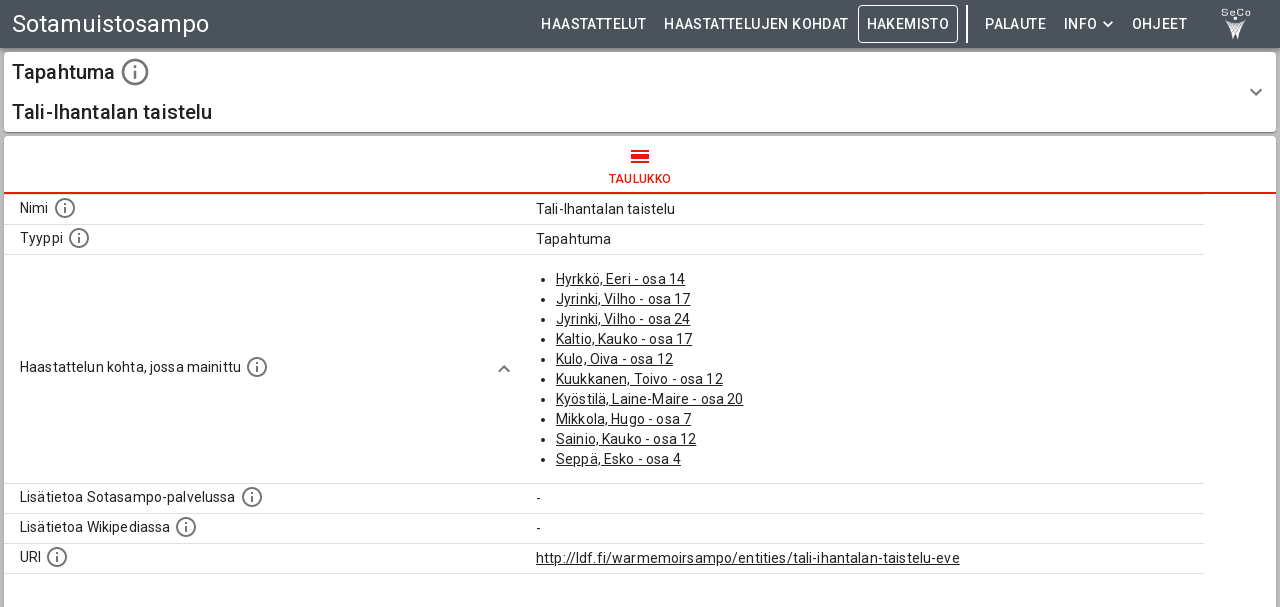

--- FILE ---
content_type: text/html; charset=UTF-8
request_url: https://sotamuistot.arkisto.fi/fi/entities/page/tali-ihantalan-taistelu-eve/table
body_size: 588
content:
<!doctype html><html><head><meta http-equiv="Content-type" content="text/html; charset=utf-8"/><meta name="viewport" content="width=device-width,initial-scale=1"><meta name="description" content=""/><link rel="stylesheet" href="https://fonts.googleapis.com/css?family=Roboto:300,400,500,700&display=swap"/><script async src="https://www.googletagmanager.com/gtag/js?id=G-KK6TMPHTD1"></script><script>window.dataLayer = window.dataLayer || [];
    function gtag() { dataLayer.push(arguments); }
    gtag('js', new Date());

    gtag('config', 'G-KK6TMPHTD1');</script><title></title><link rel="icon" href="/favicon.ico"><script defer="defer" src="/app.680981b768bdd877dc86.js"></script></head><body><div id="root"></div></body></html>

--- FILE ---
content_type: application/javascript; charset=UTF-8
request_url: https://sotamuistot.arkisto.fi/6519.680981b768bdd877dc86.js
body_size: 5874
content:
"use strict";(self.webpackChunksampo_ui=self.webpackChunksampo_ui||[]).push([[6519],{54386:(e,t,r)=>{r.d(t,{Z:()=>g});var n=r(63366),o=r(87462),a=r(67294),i=r(86010),l=r(27192),c=r(89130),s=r(29602),p=r(28979);function u(e){return(0,p.Z)("MuiToolbar",e)}(0,r(76087).Z)("MuiToolbar",["root","gutters","regular","dense"]);var f=r(85893);const h=["className","component","disableGutters","variant"],d=(0,s.ZP)("div",{name:"MuiToolbar",slot:"Root",overridesResolver:(e,t)=>{const{ownerState:r}=e;return[t.root,!r.disableGutters&&t.gutters,t[r.variant]]}})((({theme:e,ownerState:t})=>(0,o.Z)({position:"relative",display:"flex",alignItems:"center"},!t.disableGutters&&{paddingLeft:e.spacing(2),paddingRight:e.spacing(2),[e.breakpoints.up("sm")]:{paddingLeft:e.spacing(3),paddingRight:e.spacing(3)}},"dense"===t.variant&&{minHeight:48})),(({theme:e,ownerState:t})=>"regular"===t.variant&&e.mixins.toolbar)),g=a.forwardRef((function(e,t){const r=(0,c.Z)({props:e,name:"MuiToolbar"}),{className:a,component:s="div",disableGutters:p=!1,variant:g="regular"}=r,m=(0,n.Z)(r,h),Z=(0,o.Z)({},r,{component:s,disableGutters:p,variant:g}),y=(e=>{const{classes:t,disableGutters:r,variant:n}=e,o={root:["root",!r&&"gutters",n]};return(0,l.Z)(o,u,t)})(Z);return(0,f.jsx)(d,(0,o.Z)({as:s,className:(0,i.Z)(y.root,a),ref:t,ownerState:Z},m))}))},2658:(e,t,r)=>{r.d(t,{Z:()=>b});var n=r(63366),o=r(87462),a=r(67294),i=r(86010),l=r(39707),c=r(27192),s=r(29602),p=r(89130),u=r(98216),f=r(28979);function h(e){return(0,f.Z)("MuiTypography",e)}(0,r(76087).Z)("MuiTypography",["root","h1","h2","h3","h4","h5","h6","subtitle1","subtitle2","body1","body2","inherit","button","caption","overline","alignLeft","alignRight","alignCenter","alignJustify","noWrap","gutterBottom","paragraph"]);var d=r(85893);const g=["align","className","component","gutterBottom","noWrap","paragraph","variant","variantMapping"],m=(0,s.ZP)("span",{name:"MuiTypography",slot:"Root",overridesResolver:(e,t)=>{const{ownerState:r}=e;return[t.root,r.variant&&t[r.variant],"inherit"!==r.align&&t[`align${(0,u.Z)(r.align)}`],r.noWrap&&t.noWrap,r.gutterBottom&&t.gutterBottom,r.paragraph&&t.paragraph]}})((({theme:e,ownerState:t})=>(0,o.Z)({margin:0},t.variant&&e.typography[t.variant],"inherit"!==t.align&&{textAlign:t.align},t.noWrap&&{overflow:"hidden",textOverflow:"ellipsis",whiteSpace:"nowrap"},t.gutterBottom&&{marginBottom:"0.35em"},t.paragraph&&{marginBottom:16}))),Z={h1:"h1",h2:"h2",h3:"h3",h4:"h4",h5:"h5",h6:"h6",subtitle1:"h6",subtitle2:"h6",body1:"p",body2:"p",inherit:"p"},y={primary:"primary.main",textPrimary:"text.primary",secondary:"secondary.main",textSecondary:"text.secondary",error:"error.main"},b=a.forwardRef((function(e,t){const r=(0,p.Z)({props:e,name:"MuiTypography"}),a=(e=>y[e]||e)(r.color),s=(0,l.Z)((0,o.Z)({},r,{color:a})),{align:f="inherit",className:b,component:v,gutterBottom:x=!1,noWrap:k=!1,paragraph:B=!1,variant:C="body1",variantMapping:E=Z}=s,R=(0,n.Z)(s,g),w=(0,o.Z)({},s,{align:f,color:a,className:b,component:v,gutterBottom:x,noWrap:k,paragraph:B,variant:C,variantMapping:E}),S=v||(B?"p":E[C]||Z[C])||"span",L=(e=>{const{align:t,gutterBottom:r,noWrap:n,paragraph:o,variant:a,classes:i}=e,l={root:["root",a,"inherit"!==e.align&&`align${(0,u.Z)(t)}`,r&&"gutterBottom",n&&"noWrap",o&&"paragraph"]};return(0,c.Z)(l,h,i)})(w);return(0,d.jsx)(m,(0,o.Z)({as:S,ref:t,ownerState:w,className:(0,i.Z)(L.root,b)},R))}))},16519:(e,t,r)=>{r.r(t),r.d(t,{default:()=>oe});var n=r(4942),o=r(87462),a=r(70885),i=(r(92222),r(23157),r(21249),r(47941),r(82526),r(57327),r(41539),r(38880),r(54747),r(49337),r(67294)),l=r(45697),c=r.n(l),s=r(71893),p=r.n(s),u=r(63366),f=r(86010),h=r(27192),d=r(29602),g=r(89130),m=r(98216),Z=r(36501),y=r(28979);function b(e){return(0,y.Z)("MuiAppBar",e)}(0,r(76087).Z)("MuiAppBar",["root","positionFixed","positionAbsolute","positionSticky","positionStatic","positionRelative","colorDefault","colorPrimary","colorSecondary","colorInherit","colorTransparent"]);var v=r(85893);const x=["className","color","enableColorOnDark","position"],k=(0,d.ZP)(Z.Z,{name:"MuiAppBar",slot:"Root",overridesResolver:(e,t)=>{const{ownerState:r}=e;return[t.root,t[`position${(0,m.Z)(r.position)}`],t[`color${(0,m.Z)(r.color)}`]]}})((({theme:e,ownerState:t})=>{const r="light"===e.palette.mode?e.palette.grey[100]:e.palette.grey[900];return(0,o.Z)({display:"flex",flexDirection:"column",width:"100%",boxSizing:"border-box",flexShrink:0},"fixed"===t.position&&{position:"fixed",zIndex:e.zIndex.appBar,top:0,left:"auto",right:0,"@media print":{position:"absolute"}},"absolute"===t.position&&{position:"absolute",zIndex:e.zIndex.appBar,top:0,left:"auto",right:0},"sticky"===t.position&&{position:"sticky",zIndex:e.zIndex.appBar,top:0,left:"auto",right:0},"static"===t.position&&{position:"static"},"relative"===t.position&&{position:"relative"},"default"===t.color&&{backgroundColor:r,color:e.palette.getContrastText(r)},t.color&&"default"!==t.color&&"inherit"!==t.color&&"transparent"!==t.color&&{backgroundColor:e.palette[t.color].main,color:e.palette[t.color].contrastText},"inherit"===t.color&&{color:"inherit"},"dark"===e.palette.mode&&!t.enableColorOnDark&&{backgroundColor:null,color:null},"transparent"===t.color&&(0,o.Z)({backgroundColor:"transparent",color:"inherit"},"dark"===e.palette.mode&&{backgroundImage:"none"}))})),B=i.forwardRef((function(e,t){const r=(0,g.Z)({props:e,name:"MuiAppBar"}),{className:n,color:a="primary",enableColorOnDark:i=!1,position:l="fixed"}=r,c=(0,u.Z)(r,x),s=(0,o.Z)({},r,{color:a,position:l,enableColorOnDark:i}),p=(e=>{const{color:t,position:r,classes:n}=e,o={root:["root",`color${(0,m.Z)(t)}`,`position${(0,m.Z)(r)}`]};return(0,h.Z)(o,b,n)})(s);return(0,v.jsx)(k,(0,o.Z)({square:!0,component:"header",ownerState:s,elevation:4,className:(0,f.Z)(p.root,n,"fixed"===l&&"mui-fixed"),ref:t},c))}));var C=r(54386),E=r(6867),R=r(2658),w=r(91753),S=r(84125),L=r(57976),O=r(76914),T=r(71508),U=r(2734),I=r(73727),M=(r(12419),r(15671)),q=r(43144),D=r(97326),P=r(60136),z=r(82963),j=r(61120),W=r(41796),F=r(42761),A=r(14676),N=r(74778);var H=function(e){(0,P.Z)(a,e);var t,r,o=(t=a,r=function(){if("undefined"==typeof Reflect||!Reflect.construct)return!1;if(Reflect.construct.sham)return!1;if("function"==typeof Proxy)return!0;try{return Boolean.prototype.valueOf.call(Reflect.construct(Boolean,[],(function(){}))),!0}catch(e){return!1}}(),function(){var e,n=(0,j.Z)(t);if(r){var o=(0,j.Z)(this).constructor;e=Reflect.construct(n,arguments,o)}else e=n.apply(this,arguments);return(0,z.Z)(this,e)});function a(){var e;(0,M.Z)(this,a);for(var t=arguments.length,r=new Array(t),i=0;i<t;i++)r[i]=arguments[i];return e=o.call.apply(o,[this].concat(r)),(0,n.Z)((0,D.Z)(e),"state",{value:""}),(0,n.Z)((0,D.Z)(e),"handleChange",(function(t){e.setState({value:t.target.value})})),(0,n.Z)((0,D.Z)(e),"handleMouseDown",(function(e){e.preventDefault()})),(0,n.Z)((0,D.Z)(e),"handleOnKeyDown",(function(t){"Enter"===t.key&&e.hasValidQuery()&&(e.props.clearResults({resultClass:"fullTextSearch"}),e.props.fetchFullTextResults({resultClass:"fullTextSearch",query:e.state.value}),N.Z.push({pathname:"".concat(e.props.rootUrl,"/full-text-search/table")}))})),(0,n.Z)((0,D.Z)(e),"handleClick",(function(){e.hasValidQuery()&&(e.props.clearResults({resultClass:"fullTextSearch"}),e.props.fetchFullTextResults({resultClass:"fullTextSearch",query:e.state.value}))})),(0,n.Z)((0,D.Z)(e),"hasValidQuery",(function(){return e.state.value.length>2})),e}return(0,q.Z)(a,[{key:"render",value:function(){var e="xs"===this.props.screenSize?p().get("topBar.searchBarPlaceHolderShort"):p().get("topBar.searchBarPlaceHolder");return i.createElement(T.Z,{sx:function(e){return(0,n.Z)({position:"relative",borderRadius:e.shape.borderRadius,backgroundColor:(0,W.Fq)(e.palette.common.white,.15),"&:hover":{backgroundColor:(0,W.Fq)(e.palette.common.white,.25)},marginRight:e.spacing(2),marginLeft:0,width:"100%"},e.breakpoints.up("sm"),{marginLeft:e.spacing(3),width:"auto"})}},i.createElement(T.Z,{sx:function(e){return{padding:e.spacing(0,2),height:"100%",position:"absolute",pointerEvents:"none",display:"flex",alignItems:"center",justifyContent:"center"}}},i.createElement(F.Z,null)),i.createElement(A.ZP,{placeholder:e,inputProps:{"aria-label":"search"},onChange:this.handleChange,onKeyDown:this.handleOnKeyDown,sx:function(e){return{color:"inherit","& .MuiInputBase-input":(0,n.Z)({padding:e.spacing(1,1,1,0),paddingLeft:"calc(1em + ".concat(e.spacing(4),")"),transition:e.transitions.create("width"),width:"100%"},e.breakpoints.up("md"),{width:"20ch"})}}}))}}]),a}(i.Component);H.propTypes={fetchFullTextResults:c().func,screenSize:c().string.isRequired,rootUrl:c().string.isRequired};const G=H;r(29254);var _=r(23508),$=r(61366);var K=function(e){(0,P.Z)(l,e);var t,r,a=(t=l,r=function(){if("undefined"==typeof Reflect||!Reflect.construct)return!1;if(Reflect.construct.sham)return!1;if("function"==typeof Proxy)return!0;try{return Boolean.prototype.valueOf.call(Reflect.construct(Boolean,[],(function(){}))),!0}catch(e){return!1}}(),function(){var e,n=(0,j.Z)(t);if(r){var o=(0,j.Z)(this).constructor;e=Reflect.construct(n,arguments,o)}else e=n.apply(this,arguments);return(0,z.Z)(this,e)});function l(){var e;(0,M.Z)(this,l);for(var t=arguments.length,r=new Array(t),c=0;c<t;c++)r[c]=arguments[c];return e=a.call.apply(a,[this].concat(r)),(0,n.Z)((0,D.Z)(e),"state",{anchorEl:null}),(0,n.Z)((0,D.Z)(e),"AdapterLink",i.forwardRef((function(e,t){return i.createElement(I.rU,(0,o.Z)({innerRef:t},e))}))),(0,n.Z)((0,D.Z)(e),"handleInfoMenuOpen",(function(t){e.setState({anchorEl:t.currentTarget})})),(0,n.Z)((0,D.Z)(e),"handleInfoMenuClose",(function(){e.setState({anchorEl:null})})),(0,n.Z)((0,D.Z)(e),"renderInfoItem",(function(t){var r=e.props.classes;return t.externalLink?i.createElement("a",{className:r.link,key:t.id,href:p().get("topBar.info.".concat(t.translatedUrl)),target:"_blank",rel:"noopener noreferrer"},i.createElement(w.Z,{onClick:e.handleInfoMenuClose},p().get("topBar.info.".concat(t.translatedText)))):i.createElement(w.Z,{key:t.id,component:e.AdapterLink,to:"".concat(e.props.rootUrl).concat(t.internalLink),onClick:e.handleInfoMenuClose},p().get("topBar.info.".concat(t.translatedText)))})),e}return(0,q.Z)(l,[{key:"render",value:function(){var e=this,t=this.props,r=t.classes,n=t.layoutConfig.topBar.infoDropdown;return i.createElement(i.Fragment,null,i.createElement(O.Z,{className:r.appBarButton,"aria-haspopup":"true",onClick:this.handleInfoMenuOpen,endIcon:i.createElement(_.Z,null)},p().get("topBar.info.info")),i.createElement(S.Z,{anchorEl:this.state.anchorEl,anchorOrigin:{vertical:"bottom",horizontal:"center"},transformOrigin:{vertical:"top",horizontal:"center"},keepMounted:!0,open:Boolean(this.state.anchorEl),onClose:this.handleInfoMenuClose},n.map((function(t){return e.renderInfoItem(t)}))))}}]),l}(i.Component);K.propTypes={classes:c().object.isRequired,rootUrl:c().string.isRequired};const Q=(0,$.Z)((function(e){return{link:{textDecoration:"none"},appBarButton:{color:"white !important",border:"1px solid ".concat(e.palette.primary.main)}}}))(K);var V=r(37816);var J=function(e){(0,P.Z)(l,e);var t,r,a=(t=l,r=function(){if("undefined"==typeof Reflect||!Reflect.construct)return!1;if(Reflect.construct.sham)return!1;if("function"==typeof Proxy)return!0;try{return Boolean.prototype.valueOf.call(Reflect.construct(Boolean,[],(function(){}))),!0}catch(e){return!1}}(),function(){var e,n=(0,j.Z)(t);if(r){var o=(0,j.Z)(this).constructor;e=Reflect.construct(n,arguments,o)}else e=n.apply(this,arguments);return(0,z.Z)(this,e)});function l(){var e;(0,M.Z)(this,l);for(var t=arguments.length,r=new Array(t),c=0;c<t;c++)r[c]=arguments[c];return e=a.call.apply(a,[this].concat(r)),(0,n.Z)((0,D.Z)(e),"state",{anchorEl:null}),(0,n.Z)((0,D.Z)(e),"AdapterLink",i.forwardRef((function(e,t){return i.createElement(I.rU,(0,o.Z)({innerRef:t},e))}))),(0,n.Z)((0,D.Z)(e),"handleOpen",(function(t){e.setState({anchorEl:t.currentTarget})})),(0,n.Z)((0,D.Z)(e),"handleClose",(function(){e.setState({anchorEl:null})})),(0,n.Z)((0,D.Z)(e),"handleMenuItemOnClick",(function(t){return function(){var r=e.props.location.pathname;N.Z.push({pathname:(0,V.He)({pathname:r,locale:t,replaceOld:!0})}),e.props.loadLocales(t),e.handleClose()}})),e}return(0,q.Z)(l,[{key:"render",value:function(){var e=this,t=this.props,r=t.classes,n=t.currentLocale,o=t.availableLocales;return i.createElement(i.Fragment,null,i.createElement(O.Z,{className:r.appBarButton,"aria-haspopup":"true",onClick:this.handleOpen,endIcon:i.createElement(_.Z,null)},n.toUpperCase()),i.createElement(S.Z,{anchorEl:this.state.anchorEl,anchorOrigin:{vertical:"bottom",horizontal:"center"},transformOrigin:{vertical:"top",horizontal:"center"},keepMounted:!0,open:Boolean(this.state.anchorEl),onClose:this.handleClose},o.map((function(t){return i.createElement(w.Z,{key:t.id,onClick:e.handleMenuItemOnClick(t.id),selected:e.props.currentLocale===t.id},t.label)}))))}}]),l}(i.Component);J.propTypes={classes:c().object.isRequired,currentLocale:c().string.isRequired,availableLocales:c().array.isRequired,location:c().object.isRequired};const X=(0,$.Z)((function(e){return{link:{textDecoration:"none"},appBarButton:{color:"white !important",border:"1px solid ".concat(e.palette.primary.main)}}}))(J);var Y=r(67720),ee=r(96486),te=r(46210);function re(e,t){var r=Object.keys(e);if(Object.getOwnPropertySymbols){var n=Object.getOwnPropertySymbols(e);t&&(n=n.filter((function(t){return Object.getOwnPropertyDescriptor(e,t).enumerable}))),r.push.apply(r,n)}return r}var ne=function(e){var t=(0,U.Z)(),r=function(e){return{whiteSpace:"nowrap",color:"#fff",border:e?"1px solid #fff":"1px solid ".concat(t.palette.primary.main)}},l=i.useState(null),c=(0,a.Z)(l,2),s=c[0],u=c[1],f=Boolean(s),h=e.perspectives,d=e.currentLocale,g=e.availableLocales,m=e.rootUrl,Z=e.layoutConfig,y=Z.topBar,b=function(){return u(null)},v=-1!==e.location.pathname.indexOf("federated-search"),x=!0;(0,ee.has)(Z.topBar,"showSearchField")&&(x=Z.topBar.showSearchField);var k=i.forwardRef((function(e,t){return i.createElement(I.rU,(0,o.Z)({ref:t},e,{role:void 0}))})),M=i.forwardRef((function(e,t){return i.createElement(I.OL,(0,o.Z)({ref:t},e,{role:void 0}))})),q=function(t){var r=(0,ee.has)(t,"searchMode")?t.searchMode:"faceted-search",n=null;return"dummy-internal"===r&&(n="".concat(e.rootUrl).concat(t.internalLink)),"dummy-internal"!==r&&(n="".concat(e.rootUrl,"/").concat(t.id,"/").concat(r)),n},D=function(e){return(0,ee.has)(e,"externalUrl")?i.createElement(T.Z,{component:"a",key:e.id,href:e.externalUrl,target:"_blank",rel:"noopener noreferrer",sx:{textDecoration:"none"}},i.createElement(w.Z,null,e.label?e.label.toUpperCase():p().get("perspectives.".concat(e.id,".label")).toUpperCase())):i.createElement(w.Z,{key:e.id,component:k,to:q(e),onClick:b},p().get("perspectives.".concat(e.id,".label")).toUpperCase())},P=function(t){return(0,ee.has)(t,"externalUrl")?i.createElement(T.Z,{component:"a",key:t.id,href:t.externalUrl,target:"_blank",rel:"noopener noreferrer",sx:{textDecoration:"none"}},i.createElement(O.Z,{sx:r(!1)},t.label?t.label:p().get("perspectives.".concat(t.id,".label")).toUpperCase())):i.createElement(O.Z,{key:t.id,component:M,to:q(t),isActive:function(r,n){return n.pathname.startsWith("".concat(e.rootUrl,"/").concat(t.id))},style:function(e){return r(e)}},p().get("perspectives.".concat(t.id,".label")).toUpperCase())};return i.createElement(i.Fragment,null,i.createElement(B,{position:"static"},i.createElement(C.Z,{disableGutters:!0,sx:function(e){return{paddingLeft:e.spacing(1.5),paddingRight:e.spacing(1.5)}}},i.createElement(O.Z,{sx:function(e){return(0,n.Z)({paddingLeft:0},e.breakpoints.down("sm"),{minWidth:48})},component:k,to:"/",onClick:function(){return v?e.clientFSClearResults():null}},y.logoImage&&i.createElement(T.Z,{component:"img",src:y.logoImage,alt:"".concat(p().get("appTitle.short")," logo"),sx:function(t){var r;return r={height:e.layoutConfig.topBar.logoImageReducedHeight||23},(0,n.Z)(r,t.breakpoints.up(e.layoutConfig.reducedHeightBreakpoint),{height:e.layoutConfig.topBar.logoImageHeight||40}),(0,n.Z)(r,"marginRight",t.spacing(1)),r}}),!y.hideLogoText&&i.createElement(R.Z,{sx:function(t){return function(e){for(var t=1;t<arguments.length;t++){var r=null!=arguments[t]?arguments[t]:{};t%2?re(Object(r),!0).forEach((function(t){(0,n.Z)(e,t,r[t])})):Object.getOwnPropertyDescriptors?Object.defineProperties(e,Object.getOwnPropertyDescriptors(r)):re(Object(r)).forEach((function(t){Object.defineProperty(e,t,Object.getOwnPropertyDescriptor(r,t))}))}return e}((0,n.Z)({color:"#fff",background:t.palette.primary.main,whiteSpace:"nowrap",textTransform:e.layoutConfig.topBar.logoTextTransform},t.breakpoints.down("md"),{fontSize:"1.5rem"}),e.layoutConfig.topBar.hideLogoTextOnMobile&&(0,n.Z)({},t.breakpoints.down("sm"),{display:"none"}))},variant:"h5"},"xs"===e.screenSize?p().get("appTitle.mobile"):p().get("appTitle.short"))),y.logoImageSecondary&&i.createElement("a",{href:y.logoImageSecondaryLink,target:"_blank",rel:"noopener noreferrer"},i.createElement(O.Z,null,i.createElement(T.Z,{component:"img",src:y.logoImageSecondary,alt:"logoSecondary",sx:function(t){var r;return r={height:26},(0,n.Z)(r,t.breakpoints.up("sm"),{height:32}),(0,n.Z)(r,t.breakpoints.up(e.layoutConfig.reducedHeightBreakpoint),{height:52}),r}}))),x&&i.createElement(G,{fetchFullTextResults:e.fetchFullTextResults,clearResults:e.clearResults,screenSize:e.screenSize,rootUrl:m}),i.createElement(T.Z,{sx:{flexGrow:1}}),i.createElement(T.Z,{sx:function(t){return(0,n.Z)({display:"none"},t.breakpoints.up(e.layoutConfig.topBar.mobileMenuBreakpoint),{display:"flex"})}},h.map((function(e,t){return e.hideTopPerspectiveButton?null:P(e)})),i.createElement(T.Z,{sx:function(e){return{marginLeft:e.spacing(1),marginRight:e.spacing(1),borderLeft:"2px solid white"}}}),P({id:"feedback",externalUrl:e.layoutConfig.topBar.feedbackLink,label:p().get("topBar.feedback")}),i.createElement(Q,{rootUrl:e.rootUrl,layoutConfig:Z}),y.externalInstructions&&P({id:"instructions",externalUrl:p().get("topBar.instructionsUrl"),label:p().get("topBar.instructions")}),!y.externalInstructions&&i.createElement(O.Z,{component:M,to:"".concat(e.rootUrl,"/instructions"),isActive:function(t,r){return r.pathname.startsWith("".concat(e.rootUrl,"/instructions"))},style:function(e){return r(e)}},p().get("topBar.instructions")),e.layoutConfig.topBar.showLanguageButton&&i.createElement(X,{currentLocale:d,availableLocales:g,loadLocales:e.loadLocales,location:e.location})),i.createElement(T.Z,{component:"a",href:"https://seco.cs.aalto.fi",target:"_blank",rel:"noopener noreferrer",sx:function(t){return(0,n.Z)({marginLeft:t.spacing(1)},t.breakpoints.down(e.layoutConfig.topBar.mobileMenuBreakpoint),{display:"none"})}},i.createElement(O.Z,{"aria-label":"link to Semantic Computing research group homepage"},i.createElement(T.Z,{component:"img",src:te.default,alt:"Semantic Computing research group logo",sx:function(t){return(0,n.Z)({height:32},t.breakpoints.up(e.layoutConfig.reducedHeightBreakpoint),{height:50})}}))),i.createElement(T.Z,{sx:function(t){return(0,n.Z)({display:"flex"},t.breakpoints.up(e.layoutConfig.topBar.mobileMenuBreakpoint),{display:"none"})}},e.layoutConfig.topBar.showLanguageButton&&i.createElement(X,{currentLocale:d,availableLocales:g,loadLocales:e.loadLocales,location:e.location}),i.createElement(E.Z,{"aria-label":"display more actions",color:"inherit",edge:"end",onClick:function(e){return u(e.currentTarget)},size:"large"},i.createElement(L.Z,null))))),function(t){var r=e.layoutConfig.topBar,n=r.infoDropdown;return i.createElement(S.Z,{anchorEl:s,anchorOrigin:{vertical:"top",horizontal:"right"},transformOrigin:{vertical:"top",horizontal:"right"},open:f,onClose:b},t.map((function(e){return e.hideTopPerspectiveButton?null:D(e)})),i.createElement(Y.Z,null),D({id:"feedback",externalUrl:e.layoutConfig.topBar.feedbackLink,label:p().get("topBar.feedback")}),n.map((function(t){return function(t){return t.externalLink?i.createElement(T.Z,{key:t.id,href:p().get("topBar.info.".concat(t.translatedUrl)),target:"_blank",rel:"noopener noreferrer",sx:{textDecoration:"none"}},i.createElement(w.Z,{onClick:b},p().get("topBar.info.".concat(t.translatedText)).toUpperCase())):i.createElement(w.Z,{key:t.id,component:k,to:"".concat(e.rootUrl).concat(t.internalLink),onClick:b},p().get("topBar.info.".concat(t.translatedText)).toUpperCase())}(t)})),r.externalInstructions&&D({id:"instructions",externalUrl:p().get("topBar.instructionsUrl"),label:p().get("topBar.instructions")}),!r.externalInstructions&&i.createElement(w.Z,{key:"instructions",component:k,to:"".concat(e.rootUrl,"/instructions"),onClick:b},p().get("topBar.instructions").toUpperCase()))}(h))};ne.propTypes={fetchFullTextResults:c().func.isRequired,clearResults:c().func.isRequired,loadLocales:c().func.isRequired,currentLocale:c().string.isRequired,availableLocales:c().array.isRequired,perspectives:c().array.isRequired,screenSize:c().string.isRequired,location:c().object.isRequired,rootUrl:c().string.isRequired,layoutConfig:c().object.isRequired};const oe=ne},23157:(e,t,r)=>{var n,o=r(82109),a=r(1702),i=r(31236).f,l=r(17466),c=r(41340),s=r(3929),p=r(84488),u=r(84964),f=r(31913),h=a("".startsWith),d=a("".slice),g=Math.min,m=u("startsWith");o({target:"String",proto:!0,forced:!(!f&&!m&&(n=i(String.prototype,"startsWith"),n&&!n.writable)||m)},{startsWith:function(e){var t=c(p(this));s(e);var r=l(g(arguments.length>1?arguments[1]:void 0,t.length)),n=c(e);return h?h(t,n,r):d(t,r,r+n.length)===n}})}}]);

--- FILE ---
content_type: application/javascript; charset=UTF-8
request_url: https://sotamuistot.arkisto.fi/5248.680981b768bdd877dc86.js
body_size: 2726
content:
"use strict";(self.webpackChunksampo_ui=self.webpackChunksampo_ui||[]).push([[5248],{55248:(e,t,a)=>{a.r(t),a.d(t,{default:()=>D});var n=a(4942),r=a(67294),i=a(26425),o=(a(12419),a(87462)),c=a(43144),s=a(15671),l=a(97326),u=a(60136),p=a(82963),f=a(61120),d=(a(27852),a(26833),a(41539),a(54747),a(92222),a(21249),a(47941),a(45697)),h=a.n(d),g=a(61366),m=a(36501),C=a(2658),R=a(59062),v=a(16),y=a(83131),b=a(37816),Z=a(5977),P=a(96486);var S=function(e){(0,u.Z)(d,e);var t,a,i=(t=d,a=function(){if("undefined"==typeof Reflect||!Reflect.construct)return!1;if(Reflect.construct.sham)return!1;if("function"==typeof Proxy)return!0;try{return Boolean.prototype.valueOf.call(Reflect.construct(Boolean,[],(function(){}))),!0}catch(e){return!1}}(),function(){var e,n=(0,f.Z)(t);if(a){var r=(0,f.Z)(this).constructor;e=Reflect.construct(n,arguments,r)}else e=n.apply(this,arguments);return(0,p.Z)(this,e)});function d(e){var t;return(0,s.Z)(this,d),t=i.call(this,e),(0,n.Z)((0,l.Z)(t),"componentDidMount",(function(){return t.fetchTableData()})),(0,n.Z)((0,l.Z)(t),"componentDidUpdate",(function(e){var a=e.location.pathname,n=t.props.location.pathname;!t.hasTableData()&&a!==n&&n.endsWith("table")&&t.fetchTableData();var r=t.getLocalID();t.state.localID!==r&&t.fetchTableData()})),(0,n.Z)((0,l.Z)(t),"getLocalID",(function(){return(0,b.ds)({location:t.props.location,perspectiveConfig:t.props.perspectiveConfig})})),(0,n.Z)((0,l.Z)(t),"hasTableData",(function(){var e=t.props.perspectiveState.instanceTableData;return null!==e&&Object.values(e).length>=1})),(0,n.Z)((0,l.Z)(t),"fetchTableData",(function(){var e=t.props.perspectiveConfig,a=e.baseURI,n=e.URITemplate,r=e.id,i=t.getLocalID();t.setState({localID:i});var o=(0,b.y7)({localID:i,baseURI:a,URITemplate:n});t.props.fetchByURI({perspectiveID:r,resultClass:r,facetClass:null,variant:null,uri:o})})),(0,n.Z)((0,l.Z)(t),"getVisibleRows",(function(e){var a=t.props.perspectiveState.instanceTableData,n=[],r=a.type?a.type.id:"";return e.forEach((function(e){((0,P.has)(e,"onlyForClass")&&e.onlyForClass===r||!(0,P.has)(e,"onlyForClass"))&&n.push(e)})),n})),(0,n.Z)((0,l.Z)(t),"render",(function(){var e=t.props,a=e.classes,n=e.perspectiveState,i=e.perspectiveConfig,c=e.rootUrl,s=e.screenSize,l=e.layoutConfig,u=n.fetching,p=i.id,f=i.defaultInstancePageTab?i.defaultInstancePageTab:"table",d=null;(0,P.has)(i.resultClasses[p].instanceConfig,"instancePageResultClasses")&&(d=i.resultClasses[p].instanceConfig.instancePageResultClasses);var h=t.hasTableData();return r.createElement("div",{className:a.root},r.createElement(v.Z,{tabs:i.instancePageTabs,screenSize:s,layoutConfig:l}),r.createElement(m.Z,{square:!0,className:a.content},u&&!h&&r.createElement("div",{className:a.spinnerContainer},r.createElement(R.Z,null)),!h&&r.createElement("div",{className:a.spinnerContainer},r.createElement(C.Z,{variant:"h6"},"No data found for id: ",r.createElement("span",{style:{fontStyle:"italic"}},t.state.localID))),h&&r.createElement(r.Fragment,null,r.createElement(Z.AW,{exact:!0,path:"".concat(c,"/").concat(p,"/page/").concat(t.state.localID),render:function(e){return r.createElement(Z.l_,{to:{pathname:"".concat(c,"/").concat(p,"/page/").concat(t.state.localID,"/").concat(f),hash:e.location.hash}})}}),d&&Object.keys(d).map((function(e){var a=d[e];if((0,P.has)(a,"paginatedResultsConfig")&&(a=a.paginatedResultsConfig),!(0,P.has)(a,"component"))return null;var n=a.tabPath,i="".concat(c,"/").concat(p,"/page/").concat(t.state.localID,"/").concat(n);return r.createElement(y.Z,(0,o.Z)({key:e,path:i,defaultResultClass:p,resultClass:e,resultClassConfig:a,localID:t.state.localID},t.props))})))))})),t.state={localID:null},t}return(0,c.Z)(d)}(r.Component);S.propTypes={perspectiveState:h().object.isRequired,leafletMapState:h().object.isRequired,fetchPaginatedResults:h().func.isRequired,fetchResults:h().func.isRequired,fetchFacetConstrainSelf:h().func.isRequired,fetchGeoJSONLayers:h().func.isRequired,fetchGeoJSONLayersBackend:h().func.isRequired,clearGeoJSONLayers:h().func.isRequired,fetchByURI:h().func.isRequired,updatePage:h().func.isRequired,updateRowsPerPage:h().func.isRequired,sortResults:h().func.isRequired,showError:h().func.isRequired,updateFacetOption:h().func.isRequired,location:h().object.isRequired,perspective:h().object.isRequired,animationValue:h().array.isRequired,animateMap:h().func.isRequired,screenSize:h().string.isRequired,rootUrl:h().string.isRequired,layoutConfig:h().object.isRequired};const E=(0,g.Z)((function(){return{root:{width:"100%",height:"100%"},content:function(e){return{padding:0,width:"100%",height:"calc(100% - ".concat(e.layoutConfig.tabHeight,"px)"),overflow:"auto"}},spinnerContainer:{display:"flex",width:"100%",height:"100%",alignItems:"center",justifyContent:"center"}}}))(S);var I=a(15725);const D=function(e){var t=e.portalConfig,a=e.layoutConfig,o=e.perspective,c=e.perspectiveState,s=e.screenSize,l=e.rootUrl,u=e.apexChartsConfig,p=e.networkConfig,f=e.leafletConfig,d=c.instancePageHeaderExpanded;return r.createElement(r.Fragment,null,r.createElement(i.Z,{portalConfig:t,layoutConfig:a,resultClass:o.id,pageType:"instancePage",instanceData:c.instanceTableData,expanded:d,updateExpanded:e.updatePerspectiveHeaderExpanded,screenSize:s}),r.createElement(I.ZP,{container:!0,spacing:1,sx:function(e){var t,r;return d?(t={margin:e.spacing(.5),width:"calc(100% - ".concat((0,b.bG)(e,1),"px)")},(0,n.Z)(t,e.breakpoints.up(a.hundredPercentHeightBreakPoint),{height:"calc(100% - ".concat(a.topBar.reducedHeight+2*a.infoHeader.reducedHeight.height+a.infoHeader.reducedHeight.expandedContentHeight+(0,b.bG)(e,1.5),"px)")}),(0,n.Z)(t,e.breakpoints.up(a.reducedHeightBreakpoint),{height:"calc(100% - ".concat(a.topBar.defaultHeight+2*a.infoHeader.default.height+a.infoHeader.default.expandedContentHeight+(0,b.bG)(e,.5),"px)")}),t):(r={margin:e.spacing(.5),width:"calc(100% - ".concat((0,b.bG)(e,1),"px)")},(0,n.Z)(r,e.breakpoints.up(a.hundredPercentHeightBreakPoint),{height:"calc(100% - ".concat(a.topBar.reducedHeight+2*a.infoHeader.reducedHeight.height+(0,b.bG)(e,1.5),"px)")}),(0,n.Z)(r,e.breakpoints.up(a.reducedHeightBreakpoint),{height:"calc(100% - ".concat(a.topBar.defaultHeight+2*a.infoHeader.default.height+(0,b.bG)(e,.5),"px)")}),r)}},r.createElement(I.ZP,{item:!0,xs:12,sx:function(e){var t;return t={},(0,n.Z)(t,e.breakpoints.up(a.hundredPercentHeightBreakPoint),{height:"100%"}),(0,n.Z)(t,"padding","0px !important"),t}},r.createElement(E,{portalConfig:t,layoutConfig:a,perspectiveConfig:o,perspectiveState:c,leafletMapState:e.leafletMapState,fetchPaginatedResults:e.fetchPaginatedResults,fetchResults:e.fetchResults,fetchInstanceAnalysis:e.fetchInstanceAnalysis,fetchFacetConstrainSelf:e.fetchFacetConstrainSelf,fetchGeoJSONLayers:e.fetchGeoJSONLayers,fetchGeoJSONLayersBackend:e.fetchGeoJSONLayersBackend,clearGeoJSONLayers:e.clearGeoJSONLayers,fetchByURI:e.fetchByURI,updatePage:e.updatePage,updateRowsPerPage:e.updateRowsPerPage,updateFacetOption:e.updateFacetOption,updateMapBounds:e.updateMapBounds,sortResults:e.sortResults,showError:e.showError,perspective:o,animationValue:e.animationValue,animateMap:e.animateMap,videoPlayerState:e.videoPlayerState,updateVideoPlayerTime:e.updateVideoPlayerTime,screenSize:s,rootUrl:l,apexChartsConfig:u,leafletConfig:f,networkConfig:p,location:(0,Z.TH)()}))))}},16:(e,t,a)=>{a.d(t,{Z:()=>g});var n=a(70885),r=(a(74916),a(23123),a(41539),a(54747),a(21249),a(67294)),i=a(45697),o=a.n(i),c=a(5977),s=a(73727),l=a(33069),u=a(62640),p=a(36501),f=a(71893),d=a.n(f),h=function(e){var t=e.tabs,a=e.layoutConfig,i=t.length>3?"scrollable":"fullWidth",o=(0,c.TH)(),f=(0,r.useState)(!1),h=(0,n.Z)(f,2),g=h[0],m=h[1];return(0,r.useEffect)((function(){var e=setTimeout((function(){return m(function(e,t){var a=e.pathname.split("/").pop(),n=0;return t.forEach((function(e){e.id===a&&(n=e.value)})),n}(o,t))}),1e3);return function(){clearTimeout(e)}}),[o]),r.createElement(p.Z,{sx:function(e){return{flexGrow:1,borderBottomLeftRadius:0,borderBottomRightRadius:0}}},r.createElement(l.Z,{value:g,onChange:function(e,t){m(!1)},indicatorColor:"secondary",textColor:"secondary",variant:i},t.map((function(e){return r.createElement(u.Z,{sx:function(e){return{paddingTop:e.spacing(.5),paddingBottom:e.spacing(.5),minHeight:a.tabHeight,"& .MuiSvgIcon-root":{marginBottom:e.spacing(.5)}}},key:e.value,value:e.value,icon:e.icon,label:d().get("tabs.".concat(e.id)),component:s.rU,to:e.id,wrapped:!0})}))))};h.propTypes={tabs:o().array.isRequired,screenSize:o().string.isRequired,layoutConfig:o().object.isRequired};const g=h}}]);

--- FILE ---
content_type: application/javascript; charset=UTF-8
request_url: https://sotamuistot.arkisto.fi/4363.680981b768bdd877dc86.js
body_size: 16711
content:
"use strict";(self.webpackChunksampo_ui=self.webpackChunksampo_ui||[]).push([[4363],{10238:(e,t,o)=>{o.d(t,{Z:()=>i});var r=o(87462),n=o(28442);function i(e,t={},o){return(0,n.Z)(e)?t:(0,r.Z)({},t,{ownerState:(0,r.Z)({},t.ownerState,o)})}},12981:(e,t,o)=>{o.d(t,{Z:()=>S});var r=o(63366),n=o(87462),i=o(67294),a=o(86010),l=o(12666),s=o(27192),c=o(29602),p=o(89130),u=o(96067),d=o(30577),f=o(2734),m=o(51705),h=o(28979);function b(e){return(0,h.Z)("MuiCollapse",e)}(0,o(76087).Z)("MuiCollapse",["root","horizontal","vertical","entered","hidden","wrapper","wrapperInner"]);var v=o(85893);const g=["addEndListener","children","className","collapsedSize","component","easing","in","onEnter","onEntered","onEntering","onExit","onExited","onExiting","orientation","style","timeout","TransitionComponent"],w=(0,c.ZP)("div",{name:"MuiCollapse",slot:"Root",overridesResolver:(e,t)=>{const{ownerState:o}=e;return[t.root,t[o.orientation],"entered"===o.state&&t.entered,"exited"===o.state&&!o.in&&"0px"===o.collapsedSize&&t.hidden]}})((({theme:e,ownerState:t})=>(0,n.Z)({height:0,overflow:"hidden",transition:e.transitions.create("height")},"horizontal"===t.orientation&&{height:"auto",width:0,transition:e.transitions.create("width")},"entered"===t.state&&(0,n.Z)({height:"auto",overflow:"visible"},"horizontal"===t.orientation&&{width:"auto"}),"exited"===t.state&&!t.in&&"0px"===t.collapsedSize&&{visibility:"hidden"}))),y=(0,c.ZP)("div",{name:"MuiCollapse",slot:"Wrapper",overridesResolver:(e,t)=>t.wrapper})((({ownerState:e})=>(0,n.Z)({display:"flex",width:"100%"},"horizontal"===e.orientation&&{width:"auto",height:"100%"}))),x=(0,c.ZP)("div",{name:"MuiCollapse",slot:"WrapperInner",overridesResolver:(e,t)=>t.wrapperInner})((({ownerState:e})=>(0,n.Z)({width:"100%"},"horizontal"===e.orientation&&{width:"auto",height:"100%"}))),Z=i.forwardRef((function(e,t){const o=(0,p.Z)({props:e,name:"MuiCollapse"}),{addEndListener:c,children:h,className:Z,collapsedSize:S="0px",component:R,easing:O,in:T,onEnter:E,onEntered:C,onEntering:M,onExit:P,onExited:W,onExiting:B,orientation:k="vertical",style:j,timeout:L=u.x9.standard,TransitionComponent:A=l.ZP}=o,D=(0,r.Z)(o,g),N=(0,n.Z)({},o,{orientation:k,collapsedSize:S}),H=(e=>{const{orientation:t,classes:o}=e,r={root:["root",`${t}`],entered:["entered"],hidden:["hidden"],wrapper:["wrapper",`${t}`],wrapperInner:["wrapperInner",`${t}`]};return(0,s.Z)(r,b,o)})(N),z=(0,f.Z)(),F=i.useRef(),I=i.useRef(null),$=i.useRef(),q="number"==typeof S?`${S}px`:S,X="horizontal"===k,V=X?"width":"height";i.useEffect((()=>()=>{clearTimeout(F.current)}),[]);const Y=i.useRef(null),U=(0,m.Z)(t,Y),K=e=>t=>{if(e){const o=Y.current;void 0===t?e(o):e(o,t)}},_=()=>I.current?I.current[X?"clientWidth":"clientHeight"]:0,G=K(((e,t)=>{I.current&&X&&(I.current.style.position="absolute"),e.style[V]=q,E&&E(e,t)})),J=K(((e,t)=>{const o=_();I.current&&X&&(I.current.style.position="");const{duration:r,easing:n}=(0,d.C)({style:j,timeout:L,easing:O},{mode:"enter"});if("auto"===L){const t=z.transitions.getAutoHeightDuration(o);e.style.transitionDuration=`${t}ms`,$.current=t}else e.style.transitionDuration="string"==typeof r?r:`${r}ms`;e.style[V]=`${o}px`,e.style.transitionTimingFunction=n,M&&M(e,t)})),Q=K(((e,t)=>{e.style[V]="auto",C&&C(e,t)})),ee=K((e=>{e.style[V]=`${_()}px`,P&&P(e)})),te=K(W),oe=K((e=>{const t=_(),{duration:o,easing:r}=(0,d.C)({style:j,timeout:L,easing:O},{mode:"exit"});if("auto"===L){const o=z.transitions.getAutoHeightDuration(t);e.style.transitionDuration=`${o}ms`,$.current=o}else e.style.transitionDuration="string"==typeof o?o:`${o}ms`;e.style[V]=q,e.style.transitionTimingFunction=r,B&&B(e)}));return(0,v.jsx)(A,(0,n.Z)({in:T,onEnter:G,onEntered:Q,onEntering:J,onExit:ee,onExited:te,onExiting:oe,addEndListener:e=>{"auto"===L&&(F.current=setTimeout(e,$.current||0)),c&&c(Y.current,e)},nodeRef:Y,timeout:"auto"===L?null:L},D,{children:(e,t)=>(0,v.jsx)(w,(0,n.Z)({as:R,className:(0,a.Z)(H.root,Z,{entered:H.entered,exited:!T&&"0px"===q&&H.hidden}[e]),style:(0,n.Z)({[X?"minWidth":"minHeight"]:q},j),ownerState:(0,n.Z)({},N,{state:e}),ref:U},t,{children:(0,v.jsx)(y,{ownerState:(0,n.Z)({},N,{state:e}),className:H.wrapper,ref:I,children:(0,v.jsx)(x,{ownerState:(0,n.Z)({},N,{state:e}),className:H.wrapperInner,children:h})})}))}))}));Z.muiSupportAuto=!0;const S=Z},30963:(e,t,o)=>{o.d(t,{Z:()=>w});var r=o(87462),n=o(67294),i=o(63366),a=o(30067),l=o(16600),s=o(57094),c=o(63086),p=o(78385),u=o(85893);const d=["anchorEl","children","direction","disablePortal","modifiers","open","ownerState","placement","popperOptions","popperRef","TransitionProps"],f=["anchorEl","children","container","direction","disablePortal","keepMounted","modifiers","open","placement","popperOptions","popperRef","style","transition"];function m(e){return"function"==typeof e?e():e}const h={},b=n.forwardRef((function(e,t){const{anchorEl:o,children:s,direction:p,disablePortal:f,modifiers:h,open:b,placement:v,popperOptions:g,popperRef:w,TransitionProps:y}=e,x=(0,i.Z)(e,d),Z=n.useRef(null),S=(0,a.Z)(Z,t),R=n.useRef(null),O=(0,a.Z)(R,w),T=n.useRef(O);(0,l.Z)((()=>{T.current=O}),[O]),n.useImperativeHandle(w,(()=>R.current),[]);const E=function(e,t){if("ltr"===t)return e;switch(e){case"bottom-end":return"bottom-start";case"bottom-start":return"bottom-end";case"top-end":return"top-start";case"top-start":return"top-end";default:return e}}(v,p),[C,M]=n.useState(E);n.useEffect((()=>{R.current&&R.current.forceUpdate()})),(0,l.Z)((()=>{if(!o||!b)return;m(o);let e=[{name:"preventOverflow",options:{altBoundary:f}},{name:"flip",options:{altBoundary:f}},{name:"onUpdate",enabled:!0,phase:"afterWrite",fn:({state:e})=>{M(e.placement)}}];null!=h&&(e=e.concat(h)),g&&null!=g.modifiers&&(e=e.concat(g.modifiers));const t=(0,c.fi)(m(o),Z.current,(0,r.Z)({placement:E},g,{modifiers:e}));return T.current(t),()=>{t.destroy(),T.current(null)}}),[o,f,h,b,g,E]);const P={placement:C};return null!==y&&(P.TransitionProps=y),(0,u.jsx)("div",(0,r.Z)({ref:S,role:"tooltip"},x,{children:"function"==typeof s?s(P):s}))})),v=n.forwardRef((function(e,t){const{anchorEl:o,children:a,container:l,direction:c="ltr",disablePortal:d=!1,keepMounted:v=!1,modifiers:g,open:w,placement:y="bottom",popperOptions:x=h,popperRef:Z,style:S,transition:R=!1}=e,O=(0,i.Z)(e,f),[T,E]=n.useState(!0);if(!v&&!w&&(!R||T))return null;const C=l||(o?(0,s.Z)(m(o)).body:void 0);return(0,u.jsx)(p.Z,{disablePortal:d,container:C,children:(0,u.jsx)(b,(0,r.Z)({anchorEl:o,direction:c,disablePortal:d,modifiers:g,ref:t,open:R?!T:w,placement:y,popperOptions:x,popperRef:Z},O,{style:(0,r.Z)({position:"fixed",top:0,left:0,display:w||!v||R&&!T?null:"none"},S),TransitionProps:R?{in:w,onEnter:()=>{E(!1)},onExited:()=>{E(!0)}}:null,children:a}))})}));var g=o(34168);const w=n.forwardRef((function(e,t){const o=(0,g.Z)();return(0,u.jsx)(v,(0,r.Z)({direction:null==o?void 0:o.direction},e,{ref:t}))}))},62640:(e,t,o)=>{o.d(t,{Z:()=>g});var r=o(63366),n=o(87462),i=o(67294),a=o(86010),l=o(27192),s=o(60539),c=o(98216),p=o(89130),u=o(29602),d=o(28979);function f(e){return(0,d.Z)("MuiTab",e)}const m=(0,o(76087).Z)("MuiTab",["root","labelIcon","textColorInherit","textColorPrimary","textColorSecondary","selected","disabled","fullWidth","wrapped","iconWrapper"]);var h=o(85893);const b=["className","disabled","disableFocusRipple","fullWidth","icon","iconPosition","indicator","label","onChange","onClick","onFocus","selected","selectionFollowsFocus","textColor","value","wrapped"],v=(0,u.ZP)(s.Z,{name:"MuiTab",slot:"Root",overridesResolver:(e,t)=>{const{ownerState:o}=e;return[t.root,o.label&&o.icon&&t.labelIcon,t[`textColor${(0,c.Z)(o.textColor)}`],o.fullWidth&&t.fullWidth,o.wrapped&&t.wrapped]}})((({theme:e,ownerState:t})=>(0,n.Z)({},e.typography.button,{maxWidth:360,minWidth:90,position:"relative",minHeight:48,flexShrink:0,padding:"12px 16px",overflow:"hidden",whiteSpace:"normal",textAlign:"center"},t.label&&{flexDirection:"top"===t.iconPosition||"bottom"===t.iconPosition?"column":"row"},{lineHeight:1.25},t.icon&&t.label&&{minHeight:72,paddingTop:9,paddingBottom:9,[`& > .${m.iconWrapper}`]:(0,n.Z)({},"top"===t.iconPosition&&{marginBottom:6},"bottom"===t.iconPosition&&{marginTop:6},"start"===t.iconPosition&&{marginRight:e.spacing(1)},"end"===t.iconPosition&&{marginLeft:e.spacing(1)})},"inherit"===t.textColor&&{color:"inherit",opacity:.6,[`&.${m.selected}`]:{opacity:1},[`&.${m.disabled}`]:{opacity:e.palette.action.disabledOpacity}},"primary"===t.textColor&&{color:e.palette.text.secondary,[`&.${m.selected}`]:{color:e.palette.primary.main},[`&.${m.disabled}`]:{color:e.palette.text.disabled}},"secondary"===t.textColor&&{color:e.palette.text.secondary,[`&.${m.selected}`]:{color:e.palette.secondary.main},[`&.${m.disabled}`]:{color:e.palette.text.disabled}},t.fullWidth&&{flexShrink:1,flexGrow:1,flexBasis:0,maxWidth:"none"},t.wrapped&&{fontSize:e.typography.pxToRem(12)}))),g=i.forwardRef((function(e,t){const o=(0,p.Z)({props:e,name:"MuiTab"}),{className:s,disabled:u=!1,disableFocusRipple:d=!1,fullWidth:m,icon:g,iconPosition:w="top",indicator:y,label:x,onChange:Z,onClick:S,onFocus:R,selected:O,selectionFollowsFocus:T,textColor:E="inherit",value:C,wrapped:M=!1}=o,P=(0,r.Z)(o,b),W=(0,n.Z)({},o,{disabled:u,disableFocusRipple:d,selected:O,icon:!!g,iconPosition:w,label:!!x,fullWidth:m,textColor:E,wrapped:M}),B=(e=>{const{classes:t,textColor:o,fullWidth:r,wrapped:n,icon:i,label:a,selected:s,disabled:p}=e,u={root:["root",i&&a&&"labelIcon",`textColor${(0,c.Z)(o)}`,r&&"fullWidth",n&&"wrapped",s&&"selected",p&&"disabled"],iconWrapper:["iconWrapper"]};return(0,l.Z)(u,f,t)})(W),k=g&&x&&i.isValidElement(g)?i.cloneElement(g,{className:(0,a.Z)(B.iconWrapper,g.props.className)}):g;return(0,h.jsxs)(v,(0,n.Z)({focusRipple:!d,className:(0,a.Z)(B.root,s),ref:t,role:"tab","aria-selected":O,disabled:u,onClick:e=>{!O&&Z&&Z(e,C),S&&S(e)},onFocus:e=>{T&&!O&&Z&&Z(e,C),R&&R(e)},ownerState:W,tabIndex:O?0:-1},P,{children:["top"===w||"start"===w?(0,h.jsxs)(i.Fragment,{children:[k,x]}):(0,h.jsxs)(i.Fragment,{children:[x,k]}),y]}))}))},33069:(e,t,o)=>{o.d(t,{Z:()=>V});var r=o(63366),n=o(87462),i=o(67294),a=(o(59864),o(86010)),l=o(27192),s=o(29602),c=o(89130),p=o(2734),u=o(57144);let d;function f(){if(d)return d;const e=document.createElement("div"),t=document.createElement("div");return t.style.width="10px",t.style.height="1px",e.appendChild(t),e.dir="rtl",e.style.fontSize="14px",e.style.width="4px",e.style.height="1px",e.style.position="absolute",e.style.top="-1000px",e.style.overflow="scroll",document.body.appendChild(e),d="reverse",e.scrollLeft>0?d="default":(e.scrollLeft=1,0===e.scrollLeft&&(d="negative")),document.body.removeChild(e),d}function m(e,t){const o=e.scrollLeft;if("rtl"!==t)return o;switch(f()){case"negative":return e.scrollWidth-e.clientWidth+o;case"reverse":return e.scrollWidth-e.clientWidth-o;default:return o}}function h(e){return(1+Math.sin(Math.PI*e-Math.PI/2))/2}var b=o(5340),v=o(85893);const g=["onChange"],w={width:99,height:99,position:"absolute",top:-9999,overflow:"scroll"};var y=o(67070),x=o(56686),Z=o(60539),S=o(28979),R=o(76087);function O(e){return(0,S.Z)("MuiTabScrollButton",e)}const T=(0,R.Z)("MuiTabScrollButton",["root","vertical","horizontal","disabled"]);var E,C;const M=["className","direction","orientation","disabled"],P=(0,s.ZP)(Z.Z,{name:"MuiTabScrollButton",slot:"Root",overridesResolver:(e,t)=>{const{ownerState:o}=e;return[t.root,o.orientation&&t[o.orientation]]}})((({ownerState:e})=>(0,n.Z)({width:40,flexShrink:0,opacity:.8,[`&.${T.disabled}`]:{opacity:0}},"vertical"===e.orientation&&{width:"100%",height:40,"& svg":{transform:`rotate(${e.isRtl?-90:90}deg)`}}))),W=i.forwardRef((function(e,t){const o=(0,c.Z)({props:e,name:"MuiTabScrollButton"}),{className:i,direction:s}=o,u=(0,r.Z)(o,M),d="rtl"===(0,p.Z)().direction,f=(0,n.Z)({isRtl:d},o),m=(e=>{const{classes:t,orientation:o,disabled:r}=e,n={root:["root",o,r&&"disabled"]};return(0,l.Z)(n,O,t)})(f);return(0,v.jsx)(P,(0,n.Z)({component:"div",className:(0,a.Z)(m.root,i),ref:t,role:null,ownerState:f,tabIndex:null},u,{children:"left"===s?E||(E=(0,v.jsx)(y.Z,{fontSize:"small"})):C||(C=(0,v.jsx)(x.Z,{fontSize:"small"}))}))}));var B=o(2068);function k(e){return(0,S.Z)("MuiTabs",e)}const j=(0,R.Z)("MuiTabs",["root","vertical","flexContainer","flexContainerVertical","centered","scroller","fixed","scrollableX","scrollableY","hideScrollbar","scrollButtons","scrollButtonsHideMobile","indicator"]);var L=o(8038);const A=["aria-label","aria-labelledby","action","centered","children","className","component","allowScrollButtonsMobile","indicatorColor","onChange","orientation","ScrollButtonComponent","scrollButtons","selectionFollowsFocus","TabIndicatorProps","TabScrollButtonProps","textColor","value","variant","visibleScrollbar"],D=(e,t)=>e===t?e.firstChild:t&&t.nextElementSibling?t.nextElementSibling:e.firstChild,N=(e,t)=>e===t?e.lastChild:t&&t.previousElementSibling?t.previousElementSibling:e.lastChild,H=(e,t,o)=>{let r=!1,n=o(e,t);for(;n;){if(n===e.firstChild){if(r)return;r=!0}const t=n.disabled||"true"===n.getAttribute("aria-disabled");if(n.hasAttribute("tabindex")&&!t)return void n.focus();n=o(e,n)}},z=(0,s.ZP)("div",{name:"MuiTabs",slot:"Root",overridesResolver:(e,t)=>{const{ownerState:o}=e;return[{[`& .${j.scrollButtons}`]:t.scrollButtons},{[`& .${j.scrollButtons}`]:o.scrollButtonsHideMobile&&t.scrollButtonsHideMobile},t.root,o.vertical&&t.vertical]}})((({ownerState:e,theme:t})=>(0,n.Z)({overflow:"hidden",minHeight:48,WebkitOverflowScrolling:"touch",display:"flex"},e.vertical&&{flexDirection:"column"},e.scrollButtonsHideMobile&&{[`& .${j.scrollButtons}`]:{[t.breakpoints.down("sm")]:{display:"none"}}}))),F=(0,s.ZP)("div",{name:"MuiTabs",slot:"Scroller",overridesResolver:(e,t)=>{const{ownerState:o}=e;return[t.scroller,o.fixed&&t.fixed,o.hideScrollbar&&t.hideScrollbar,o.scrollableX&&t.scrollableX,o.scrollableY&&t.scrollableY]}})((({ownerState:e})=>(0,n.Z)({position:"relative",display:"inline-block",flex:"1 1 auto",whiteSpace:"nowrap"},e.fixed&&{overflowX:"hidden",width:"100%"},e.hideScrollbar&&{scrollbarWidth:"none","&::-webkit-scrollbar":{display:"none"}},e.scrollableX&&{overflowX:"auto",overflowY:"hidden"},e.scrollableY&&{overflowY:"auto",overflowX:"hidden"}))),I=(0,s.ZP)("div",{name:"MuiTabs",slot:"FlexContainer",overridesResolver:(e,t)=>{const{ownerState:o}=e;return[t.flexContainer,o.vertical&&t.flexContainerVertical,o.centered&&t.centered]}})((({ownerState:e})=>(0,n.Z)({display:"flex"},e.vertical&&{flexDirection:"column"},e.centered&&{justifyContent:"center"}))),$=(0,s.ZP)("span",{name:"MuiTabs",slot:"Indicator",overridesResolver:(e,t)=>t.indicator})((({ownerState:e,theme:t})=>(0,n.Z)({position:"absolute",height:2,bottom:0,width:"100%",transition:t.transitions.create()},"primary"===e.indicatorColor&&{backgroundColor:t.palette.primary.main},"secondary"===e.indicatorColor&&{backgroundColor:t.palette.secondary.main},e.vertical&&{height:"100%",width:2,right:0}))),q=(0,s.ZP)((function(e){const{onChange:t}=e,o=(0,r.Z)(e,g),a=i.useRef(),l=i.useRef(null),s=()=>{a.current=l.current.offsetHeight-l.current.clientHeight};return i.useEffect((()=>{const e=(0,u.Z)((()=>{const e=a.current;s(),e!==a.current&&t(a.current)})),o=(0,b.Z)(l.current);return o.addEventListener("resize",e),()=>{e.clear(),o.removeEventListener("resize",e)}}),[t]),i.useEffect((()=>{s(),t(a.current)}),[t]),(0,v.jsx)("div",(0,n.Z)({style:w,ref:l},o))}),{name:"MuiTabs",slot:"ScrollbarSize"})({overflowX:"auto",overflowY:"hidden",scrollbarWidth:"none","&::-webkit-scrollbar":{display:"none"}}),X={},V=i.forwardRef((function(e,t){const o=(0,c.Z)({props:e,name:"MuiTabs"}),s=(0,p.Z)(),d="rtl"===s.direction,{"aria-label":g,"aria-labelledby":w,action:y,centered:x=!1,children:Z,className:S,component:R="div",allowScrollButtonsMobile:O=!1,indicatorColor:T="primary",onChange:E,orientation:C="horizontal",ScrollButtonComponent:M=W,scrollButtons:P="auto",selectionFollowsFocus:j,TabIndicatorProps:V={},TabScrollButtonProps:Y={},textColor:U="primary",value:K,variant:_="standard",visibleScrollbar:G=!1}=o,J=(0,r.Z)(o,A),Q="scrollable"===_,ee="vertical"===C,te=ee?"scrollTop":"scrollLeft",oe=ee?"top":"left",re=ee?"bottom":"right",ne=ee?"clientHeight":"clientWidth",ie=ee?"height":"width",ae=(0,n.Z)({},o,{component:R,allowScrollButtonsMobile:O,indicatorColor:T,orientation:C,vertical:ee,scrollButtons:P,textColor:U,variant:_,visibleScrollbar:G,fixed:!Q,hideScrollbar:Q&&!G,scrollableX:Q&&!ee,scrollableY:Q&&ee,centered:x&&!Q,scrollButtonsHideMobile:!O}),le=(e=>{const{vertical:t,fixed:o,hideScrollbar:r,scrollableX:n,scrollableY:i,centered:a,scrollButtonsHideMobile:s,classes:c}=e,p={root:["root",t&&"vertical"],scroller:["scroller",o&&"fixed",r&&"hideScrollbar",n&&"scrollableX",i&&"scrollableY"],flexContainer:["flexContainer",t&&"flexContainerVertical",a&&"centered"],indicator:["indicator"],scrollButtons:["scrollButtons",s&&"scrollButtonsHideMobile"],scrollableX:[n&&"scrollableX"],hideScrollbar:[r&&"hideScrollbar"]};return(0,l.Z)(p,k,c)})(ae),[se,ce]=i.useState(!1),[pe,ue]=i.useState(X),[de,fe]=i.useState({start:!1,end:!1}),[me,he]=i.useState({overflow:"hidden",scrollbarWidth:0}),be=new Map,ve=i.useRef(null),ge=i.useRef(null),we=()=>{const e=ve.current;let t,o;if(e){const o=e.getBoundingClientRect();t={clientWidth:e.clientWidth,scrollLeft:e.scrollLeft,scrollTop:e.scrollTop,scrollLeftNormalized:m(e,s.direction),scrollWidth:e.scrollWidth,top:o.top,bottom:o.bottom,left:o.left,right:o.right}}if(e&&!1!==K){const e=ge.current.children;if(e.length>0){const t=e[be.get(K)];o=t?t.getBoundingClientRect():null}}return{tabsMeta:t,tabMeta:o}},ye=(0,B.Z)((()=>{const{tabsMeta:e,tabMeta:t}=we();let o,r=0;if(ee)o="top",t&&e&&(r=t.top-e.top+e.scrollTop);else if(o=d?"right":"left",t&&e){const n=d?e.scrollLeftNormalized+e.clientWidth-e.scrollWidth:e.scrollLeft;r=(d?-1:1)*(t[o]-e[o]+n)}const n={[o]:r,[ie]:t?t[ie]:0};if(isNaN(pe[o])||isNaN(pe[ie]))ue(n);else{const e=Math.abs(pe[o]-n[o]),t=Math.abs(pe[ie]-n[ie]);(e>=1||t>=1)&&ue(n)}})),xe=(e,{animation:t=!0}={})=>{t?function(e,t,o,r={},n=(()=>{})){const{ease:i=h,duration:a=300}=r;let l=null;const s=t[e];let c=!1;const p=r=>{if(c)return void n(new Error("Animation cancelled"));null===l&&(l=r);const u=Math.min(1,(r-l)/a);t[e]=i(u)*(o-s)+s,u>=1?requestAnimationFrame((()=>{n(null)})):requestAnimationFrame(p)};s===o?n(new Error("Element already at target position")):requestAnimationFrame(p)}(te,ve.current,e,{duration:s.transitions.duration.standard}):ve.current[te]=e},Ze=e=>{let t=ve.current[te];ee?t+=e:(t+=e*(d?-1:1),t*=d&&"reverse"===f()?-1:1),xe(t)},Se=()=>{const e=ve.current[ne];let t=0;const o=Array.from(ge.current.children);for(let r=0;r<o.length;r+=1){const n=o[r];if(t+n[ne]>e)break;t+=n[ne]}return t},Re=()=>{Ze(-1*Se())},Oe=()=>{Ze(Se())},Te=i.useCallback((e=>{he({overflow:null,scrollbarWidth:e})}),[]),Ee=(0,B.Z)((e=>{const{tabsMeta:t,tabMeta:o}=we();if(o&&t)if(o[oe]<t[oe]){const r=t[te]+(o[oe]-t[oe]);xe(r,{animation:e})}else if(o[re]>t[re]){const r=t[te]+(o[re]-t[re]);xe(r,{animation:e})}})),Ce=(0,B.Z)((()=>{if(Q&&!1!==P){const{scrollTop:e,scrollHeight:t,clientHeight:o,scrollWidth:r,clientWidth:n}=ve.current;let i,a;if(ee)i=e>1,a=e<t-o-1;else{const e=m(ve.current,s.direction);i=d?e<r-n-1:e>1,a=d?e>1:e<r-n-1}i===de.start&&a===de.end||fe({start:i,end:a})}}));i.useEffect((()=>{const e=(0,u.Z)((()=>{ye(),Ce()})),t=(0,b.Z)(ve.current);let o;return t.addEventListener("resize",e),"undefined"!=typeof ResizeObserver&&(o=new ResizeObserver(e),Array.from(ge.current.children).forEach((e=>{o.observe(e)}))),()=>{e.clear(),t.removeEventListener("resize",e),o&&o.disconnect()}}),[ye,Ce]);const Me=i.useMemo((()=>(0,u.Z)((()=>{Ce()}))),[Ce]);i.useEffect((()=>()=>{Me.clear()}),[Me]),i.useEffect((()=>{ce(!0)}),[]),i.useEffect((()=>{ye(),Ce()})),i.useEffect((()=>{Ee(X!==pe)}),[Ee,pe]),i.useImperativeHandle(y,(()=>({updateIndicator:ye,updateScrollButtons:Ce})),[ye,Ce]);const Pe=(0,v.jsx)($,(0,n.Z)({},V,{className:(0,a.Z)(le.indicator,V.className),ownerState:ae,style:(0,n.Z)({},pe,V.style)}));let We=0;const Be=i.Children.map(Z,(e=>{if(!i.isValidElement(e))return null;const t=void 0===e.props.value?We:e.props.value;be.set(t,We);const o=t===K;return We+=1,i.cloneElement(e,(0,n.Z)({fullWidth:"fullWidth"===_,indicator:o&&!se&&Pe,selected:o,selectionFollowsFocus:j,onChange:E,textColor:U,value:t},1!==We||!1!==K||e.props.tabIndex?{}:{tabIndex:0}))})),ke=(()=>{const e={};e.scrollbarSizeListener=Q?(0,v.jsx)(q,{onChange:Te,className:(0,a.Z)(le.scrollableX,le.hideScrollbar)}):null;const t=de.start||de.end,o=Q&&("auto"===P&&t||!0===P);return e.scrollButtonStart=o?(0,v.jsx)(M,(0,n.Z)({orientation:C,direction:d?"right":"left",onClick:Re,disabled:!de.start},Y,{className:(0,a.Z)(le.scrollButtons,Y.className)})):null,e.scrollButtonEnd=o?(0,v.jsx)(M,(0,n.Z)({orientation:C,direction:d?"left":"right",onClick:Oe,disabled:!de.end},Y,{className:(0,a.Z)(le.scrollButtons,Y.className)})):null,e})();return(0,v.jsxs)(z,(0,n.Z)({className:(0,a.Z)(le.root,S),ownerState:ae,ref:t,as:R},J,{children:[ke.scrollButtonStart,ke.scrollbarSizeListener,(0,v.jsxs)(F,{className:le.scroller,ownerState:ae,style:{overflow:me.overflow,[ee?"margin"+(d?"Left":"Right"):"marginBottom"]:G?void 0:-me.scrollbarWidth},ref:ve,onScroll:Me,children:[(0,v.jsx)(I,{"aria-label":g,"aria-labelledby":w,"aria-orientation":"vertical"===C?"vertical":null,className:le.flexContainer,ownerState:ae,onKeyDown:e=>{const t=ge.current,o=(0,L.Z)(t).activeElement;if("tab"!==o.getAttribute("role"))return;let r="horizontal"===C?"ArrowLeft":"ArrowUp",n="horizontal"===C?"ArrowRight":"ArrowDown";switch("horizontal"===C&&d&&(r="ArrowRight",n="ArrowLeft"),e.key){case r:e.preventDefault(),H(t,o,N);break;case n:e.preventDefault(),H(t,o,D);break;case"Home":e.preventDefault(),H(t,null,D);break;case"End":e.preventDefault(),H(t,null,N)}},ref:ge,role:"tablist",children:Be}),se&&Pe]}),ke.scrollButtonEnd]}))}))},14563:(e,t,o)=>{o.d(t,{Z:()=>B});var r=o(63366),n=o(87462),i=o(67294),a=o(86010),l=o(27192),s=o(10238),c=o(41796),p=o(29602),u=o(2734),d=o(89130),f=o(98216),m=o(96514),h=o(30963),b=o(2068),v=o(51705),g=o(27909),w=o(79674),y=o(49299),x=o(28979);function Z(e){return(0,x.Z)("MuiTooltip",e)}const S=(0,o(76087).Z)("MuiTooltip",["popper","popperInteractive","popperArrow","popperClose","tooltip","tooltipArrow","touch","tooltipPlacementLeft","tooltipPlacementRight","tooltipPlacementTop","tooltipPlacementBottom","arrow"]);var R=o(85893);const O=["arrow","children","classes","components","componentsProps","describeChild","disableFocusListener","disableHoverListener","disableInteractive","disableTouchListener","enterDelay","enterNextDelay","enterTouchDelay","followCursor","id","leaveDelay","leaveTouchDelay","onClose","onOpen","open","placement","PopperComponent","PopperProps","title","TransitionComponent","TransitionProps"],T=(0,p.ZP)(h.Z,{name:"MuiTooltip",slot:"Popper",overridesResolver:(e,t)=>{const{ownerState:o}=e;return[t.popper,!o.disableInteractive&&t.popperInteractive,o.arrow&&t.popperArrow,!o.open&&t.popperClose]}})((({theme:e,ownerState:t,open:o})=>(0,n.Z)({zIndex:e.zIndex.tooltip,pointerEvents:"none"},!t.disableInteractive&&{pointerEvents:"auto"},!o&&{pointerEvents:"none"},t.arrow&&{[`&[data-popper-placement*="bottom"] .${S.arrow}`]:{top:0,marginTop:"-0.71em","&::before":{transformOrigin:"0 100%"}},[`&[data-popper-placement*="top"] .${S.arrow}`]:{bottom:0,marginBottom:"-0.71em","&::before":{transformOrigin:"100% 0"}},[`&[data-popper-placement*="right"] .${S.arrow}`]:(0,n.Z)({},t.isRtl?{right:0,marginRight:"-0.71em"}:{left:0,marginLeft:"-0.71em"},{height:"1em",width:"0.71em","&::before":{transformOrigin:"100% 100%"}}),[`&[data-popper-placement*="left"] .${S.arrow}`]:(0,n.Z)({},t.isRtl?{left:0,marginLeft:"-0.71em"}:{right:0,marginRight:"-0.71em"},{height:"1em",width:"0.71em","&::before":{transformOrigin:"0 0"}})}))),E=(0,p.ZP)("div",{name:"MuiTooltip",slot:"Tooltip",overridesResolver:(e,t)=>{const{ownerState:o}=e;return[t.tooltip,o.touch&&t.touch,o.arrow&&t.tooltipArrow,t[`tooltipPlacement${(0,f.Z)(o.placement.split("-")[0])}`]]}})((({theme:e,ownerState:t})=>(0,n.Z)({backgroundColor:(0,c.Fq)(e.palette.grey[700],.92),borderRadius:e.shape.borderRadius,color:e.palette.common.white,fontFamily:e.typography.fontFamily,padding:"4px 8px",fontSize:e.typography.pxToRem(11),maxWidth:300,margin:2,wordWrap:"break-word",fontWeight:e.typography.fontWeightMedium},t.arrow&&{position:"relative",margin:0},t.touch&&{padding:"8px 16px",fontSize:e.typography.pxToRem(14),lineHeight:(16/14,Math.round(114285.71428571428)/1e5+"em"),fontWeight:e.typography.fontWeightRegular},{[`.${S.popper}[data-popper-placement*="left"] &`]:(0,n.Z)({transformOrigin:"right center"},t.isRtl?(0,n.Z)({marginLeft:"14px"},t.touch&&{marginLeft:"24px"}):(0,n.Z)({marginRight:"14px"},t.touch&&{marginRight:"24px"})),[`.${S.popper}[data-popper-placement*="right"] &`]:(0,n.Z)({transformOrigin:"left center"},t.isRtl?(0,n.Z)({marginRight:"14px"},t.touch&&{marginRight:"24px"}):(0,n.Z)({marginLeft:"14px"},t.touch&&{marginLeft:"24px"})),[`.${S.popper}[data-popper-placement*="top"] &`]:(0,n.Z)({transformOrigin:"center bottom",marginBottom:"14px"},t.touch&&{marginBottom:"24px"}),[`.${S.popper}[data-popper-placement*="bottom"] &`]:(0,n.Z)({transformOrigin:"center top",marginTop:"14px"},t.touch&&{marginTop:"24px"})}))),C=(0,p.ZP)("span",{name:"MuiTooltip",slot:"Arrow",overridesResolver:(e,t)=>t.arrow})((({theme:e})=>({overflow:"hidden",position:"absolute",width:"1em",height:"0.71em",boxSizing:"border-box",color:(0,c.Fq)(e.palette.grey[700],.9),"&::before":{content:'""',margin:"auto",display:"block",width:"100%",height:"100%",backgroundColor:"currentColor",transform:"rotate(45deg)"}})));let M=!1,P=null;function W(e,t){return o=>{t&&t(o),e(o)}}const B=i.forwardRef((function(e,t){var o,c,p,x,S,B;const k=(0,d.Z)({props:e,name:"MuiTooltip"}),{arrow:j=!1,children:L,components:A={},componentsProps:D={},describeChild:N=!1,disableFocusListener:H=!1,disableHoverListener:z=!1,disableInteractive:F=!1,disableTouchListener:I=!1,enterDelay:$=100,enterNextDelay:q=0,enterTouchDelay:X=700,followCursor:V=!1,id:Y,leaveDelay:U=0,leaveTouchDelay:K=1500,onClose:_,onOpen:G,open:J,placement:Q="bottom",PopperComponent:ee,PopperProps:te={},title:oe,TransitionComponent:re=m.Z,TransitionProps:ne}=k,ie=(0,r.Z)(k,O),ae=(0,u.Z)(),le="rtl"===ae.direction,[se,ce]=i.useState(),[pe,ue]=i.useState(null),de=i.useRef(!1),fe=F||V,me=i.useRef(),he=i.useRef(),be=i.useRef(),ve=i.useRef(),[ge,we]=(0,y.Z)({controlled:J,default:!1,name:"Tooltip",state:"open"});let ye=ge;const xe=(0,g.Z)(Y),Ze=i.useRef(),Se=i.useCallback((()=>{void 0!==Ze.current&&(document.body.style.WebkitUserSelect=Ze.current,Ze.current=void 0),clearTimeout(ve.current)}),[]);i.useEffect((()=>()=>{clearTimeout(me.current),clearTimeout(he.current),clearTimeout(be.current),Se()}),[Se]);const Re=e=>{clearTimeout(P),M=!0,we(!0),G&&!ye&&G(e)},Oe=(0,b.Z)((e=>{clearTimeout(P),P=setTimeout((()=>{M=!1}),800+U),we(!1),_&&ye&&_(e),clearTimeout(me.current),me.current=setTimeout((()=>{de.current=!1}),ae.transitions.duration.shortest)})),Te=e=>{de.current&&"touchstart"!==e.type||(se&&se.removeAttribute("title"),clearTimeout(he.current),clearTimeout(be.current),$||M&&q?he.current=setTimeout((()=>{Re(e)}),M?q:$):Re(e))},Ee=e=>{clearTimeout(he.current),clearTimeout(be.current),be.current=setTimeout((()=>{Oe(e)}),U)},{isFocusVisibleRef:Ce,onBlur:Me,onFocus:Pe,ref:We}=(0,w.Z)(),[,Be]=i.useState(!1),ke=e=>{Me(e),!1===Ce.current&&(Be(!1),Ee(e))},je=e=>{se||ce(e.currentTarget),Pe(e),!0===Ce.current&&(Be(!0),Te(e))},Le=e=>{de.current=!0;const t=L.props;t.onTouchStart&&t.onTouchStart(e)},Ae=Te,De=Ee;i.useEffect((()=>{if(ye)return document.addEventListener("keydown",e),()=>{document.removeEventListener("keydown",e)};function e(e){"Escape"!==e.key&&"Esc"!==e.key||Oe(e)}}),[Oe,ye]);const Ne=(0,v.Z)(ce,t),He=(0,v.Z)(We,Ne),ze=(0,v.Z)(L.ref,He);""===oe&&(ye=!1);const Fe=i.useRef({x:0,y:0}),Ie=i.useRef(),$e={},qe="string"==typeof oe;N?($e.title=ye||!qe||z?null:oe,$e["aria-describedby"]=ye?xe:null):($e["aria-label"]=qe?oe:null,$e["aria-labelledby"]=ye&&!qe?xe:null);const Xe=(0,n.Z)({},$e,ie,L.props,{className:(0,a.Z)(ie.className,L.props.className),onTouchStart:Le,ref:ze},V?{onMouseMove:e=>{const t=L.props;t.onMouseMove&&t.onMouseMove(e),Fe.current={x:e.clientX,y:e.clientY},Ie.current&&Ie.current.update()}}:{}),Ve={};I||(Xe.onTouchStart=e=>{Le(e),clearTimeout(be.current),clearTimeout(me.current),Se(),Ze.current=document.body.style.WebkitUserSelect,document.body.style.WebkitUserSelect="none",ve.current=setTimeout((()=>{document.body.style.WebkitUserSelect=Ze.current,Te(e)}),X)},Xe.onTouchEnd=e=>{L.props.onTouchEnd&&L.props.onTouchEnd(e),Se(),clearTimeout(be.current),be.current=setTimeout((()=>{Oe(e)}),K)}),z||(Xe.onMouseOver=W(Ae,Xe.onMouseOver),Xe.onMouseLeave=W(De,Xe.onMouseLeave),fe||(Ve.onMouseOver=Ae,Ve.onMouseLeave=De)),H||(Xe.onFocus=W(je,Xe.onFocus),Xe.onBlur=W(ke,Xe.onBlur),fe||(Ve.onFocus=je,Ve.onBlur=ke));const Ye=i.useMemo((()=>{var e;let t=[{name:"arrow",enabled:Boolean(pe),options:{element:pe,padding:4}}];return null!=(e=te.popperOptions)&&e.modifiers&&(t=t.concat(te.popperOptions.modifiers)),(0,n.Z)({},te.popperOptions,{modifiers:t})}),[pe,te]),Ue=(0,n.Z)({},k,{isRtl:le,arrow:j,disableInteractive:fe,placement:Q,PopperComponentProp:ee,touch:de.current}),Ke=(e=>{const{classes:t,disableInteractive:o,arrow:r,touch:n,placement:i}=e,a={popper:["popper",!o&&"popperInteractive",r&&"popperArrow"],tooltip:["tooltip",r&&"tooltipArrow",n&&"touch",`tooltipPlacement${(0,f.Z)(i.split("-")[0])}`],arrow:["arrow"]};return(0,l.Z)(a,Z,t)})(Ue),_e=null!=(o=A.Popper)?o:T,Ge=null!=(c=null!=(p=A.Transition)?p:re)?c:m.Z,Je=null!=(x=A.Tooltip)?x:E,Qe=null!=(S=A.Arrow)?S:C,et=(0,s.Z)(_e,(0,n.Z)({},te,D.popper),Ue),tt=(0,s.Z)(Ge,(0,n.Z)({},ne,D.transition),Ue),ot=(0,s.Z)(Je,(0,n.Z)({},D.tooltip),Ue),rt=(0,s.Z)(Qe,(0,n.Z)({},D.arrow),Ue);return(0,R.jsxs)(i.Fragment,{children:[i.cloneElement(L,Xe),(0,R.jsx)(_e,(0,n.Z)({as:null!=ee?ee:h.Z,placement:Q,anchorEl:V?{getBoundingClientRect:()=>({top:Fe.current.y,left:Fe.current.x,right:Fe.current.x,bottom:Fe.current.y,width:0,height:0})}:se,popperRef:Ie,open:!!se&&ye,id:xe,transition:!0},Ve,et,{className:(0,a.Z)(Ke.popper,null==te?void 0:te.className,null==(B=D.popper)?void 0:B.className),popperOptions:Ye,children:({TransitionProps:e})=>{var t,o;return(0,R.jsx)(Ge,(0,n.Z)({timeout:ae.transitions.duration.shorter},e,tt,{children:(0,R.jsxs)(Je,(0,n.Z)({},ot,{className:(0,a.Z)(Ke.tooltip,null==(t=D.tooltip)?void 0:t.className),children:[oe,j?(0,R.jsx)(Qe,(0,n.Z)({},rt,{className:(0,a.Z)(Ke.arrow,null==(o=D.arrow)?void 0:o.className),ref:ue})):null]}))}))}}))]})}))},67070:(e,t,o)=>{o.d(t,{Z:()=>i}),o(67294);var r=o(15949),n=o(85893);const i=(0,r.Z)((0,n.jsx)("path",{d:"M15.41 16.09l-4.58-4.59 4.58-4.59L14 5.5l-6 6 6 6z"}),"KeyboardArrowLeft")},56686:(e,t,o)=>{o.d(t,{Z:()=>i}),o(67294);var r=o(15949),n=o(85893);const i=(0,r.Z)((0,n.jsx)("path",{d:"M8.59 16.34l4.58-4.59-4.58-4.59L10 5.75l6 6-6 6z"}),"KeyboardArrowRight")},96333:(e,t,o)=>{function r(e){return e?(e.nodeName||"").toLowerCase():null}o.d(t,{Z:()=>r})},62057:(e,t,o)=>{function r(e){if(null==e)return window;if("[object Window]"!==e.toString()){var t=e.ownerDocument;return t&&t.defaultView||window}return e}o.d(t,{Z:()=>r})},62556:(e,t,o)=>{o.d(t,{kK:()=>n,Re:()=>i,Zq:()=>a});var r=o(62057);function n(e){return e instanceof(0,r.Z)(e).Element||e instanceof Element}function i(e){return e instanceof(0,r.Z)(e).HTMLElement||e instanceof HTMLElement}function a(e){return"undefined"!=typeof ShadowRoot&&(e instanceof(0,r.Z)(e).ShadowRoot||e instanceof ShadowRoot)}},17824:(e,t,o)=>{o.d(t,{Z:()=>i});var r=o(96333),n=o(62556);const i={name:"applyStyles",enabled:!0,phase:"write",fn:function(e){var t=e.state;Object.keys(t.elements).forEach((function(e){var o=t.styles[e]||{},i=t.attributes[e]||{},a=t.elements[e];(0,n.Re)(a)&&(0,r.Z)(a)&&(Object.assign(a.style,o),Object.keys(i).forEach((function(e){var t=i[e];!1===t?a.removeAttribute(e):a.setAttribute(e,!0===t?"":t)})))}))},effect:function(e){var t=e.state,o={popper:{position:t.options.strategy,left:"0",top:"0",margin:"0"},arrow:{position:"absolute"},reference:{}};return Object.assign(t.elements.popper.style,o.popper),t.styles=o,t.elements.arrow&&Object.assign(t.elements.arrow.style,o.arrow),function(){Object.keys(t.elements).forEach((function(e){var i=t.elements[e],a=t.attributes[e]||{},l=Object.keys(t.styles.hasOwnProperty(e)?t.styles[e]:o[e]).reduce((function(e,t){return e[t]="",e}),{});(0,n.Re)(i)&&(0,r.Z)(i)&&(Object.assign(i.style,l),Object.keys(a).forEach((function(e){i.removeAttribute(e)})))}))}},requires:["computeStyles"]}},63086:(e,t,o)=>{o.d(t,{fi:()=>he});var r=o(62556),n=Math.max,i=Math.min,a=Math.round;function l(e,t){void 0===t&&(t=!1);var o=e.getBoundingClientRect(),n=1,i=1;if((0,r.Re)(e)&&t){var l=e.offsetHeight,s=e.offsetWidth;s>0&&(n=a(o.width)/s||1),l>0&&(i=a(o.height)/l||1)}return{width:o.width/n,height:o.height/i,top:o.top/i,right:o.right/n,bottom:o.bottom/i,left:o.left/n,x:o.left/n,y:o.top/i}}var s=o(62057);function c(e){var t=(0,s.Z)(e);return{scrollLeft:t.pageXOffset,scrollTop:t.pageYOffset}}var p=o(96333);function u(e){return(((0,r.kK)(e)?e.ownerDocument:e.document)||window.document).documentElement}function d(e){return l(u(e)).left+c(e).scrollLeft}function f(e){return(0,s.Z)(e).getComputedStyle(e)}function m(e){var t=f(e),o=t.overflow,r=t.overflowX,n=t.overflowY;return/auto|scroll|overlay|hidden/.test(o+n+r)}function h(e,t,o){void 0===o&&(o=!1);var n,i,f=(0,r.Re)(t),h=(0,r.Re)(t)&&function(e){var t=e.getBoundingClientRect(),o=a(t.width)/e.offsetWidth||1,r=a(t.height)/e.offsetHeight||1;return 1!==o||1!==r}(t),b=u(t),v=l(e,h),g={scrollLeft:0,scrollTop:0},w={x:0,y:0};return(f||!f&&!o)&&(("body"!==(0,p.Z)(t)||m(b))&&(g=(n=t)!==(0,s.Z)(n)&&(0,r.Re)(n)?{scrollLeft:(i=n).scrollLeft,scrollTop:i.scrollTop}:c(n)),(0,r.Re)(t)?((w=l(t,!0)).x+=t.clientLeft,w.y+=t.clientTop):b&&(w.x=d(b))),{x:v.left+g.scrollLeft-w.x,y:v.top+g.scrollTop-w.y,width:v.width,height:v.height}}function b(e){var t=l(e),o=e.offsetWidth,r=e.offsetHeight;return Math.abs(t.width-o)<=1&&(o=t.width),Math.abs(t.height-r)<=1&&(r=t.height),{x:e.offsetLeft,y:e.offsetTop,width:o,height:r}}function v(e){return"html"===(0,p.Z)(e)?e:e.assignedSlot||e.parentNode||((0,r.Zq)(e)?e.host:null)||u(e)}function g(e){return["html","body","#document"].indexOf((0,p.Z)(e))>=0?e.ownerDocument.body:(0,r.Re)(e)&&m(e)?e:g(v(e))}function w(e,t){var o;void 0===t&&(t=[]);var r=g(e),n=r===(null==(o=e.ownerDocument)?void 0:o.body),i=(0,s.Z)(r),a=n?[i].concat(i.visualViewport||[],m(r)?r:[]):r,l=t.concat(a);return n?l:l.concat(w(v(a)))}function y(e){return["table","td","th"].indexOf((0,p.Z)(e))>=0}function x(e){return(0,r.Re)(e)&&"fixed"!==f(e).position?e.offsetParent:null}function Z(e){for(var t=(0,s.Z)(e),o=x(e);o&&y(o)&&"static"===f(o).position;)o=x(o);return o&&("html"===(0,p.Z)(o)||"body"===(0,p.Z)(o)&&"static"===f(o).position)?t:o||function(e){var t=-1!==navigator.userAgent.toLowerCase().indexOf("firefox");if(-1!==navigator.userAgent.indexOf("Trident")&&(0,r.Re)(e)&&"fixed"===f(e).position)return null;for(var o=v(e);(0,r.Re)(o)&&["html","body"].indexOf((0,p.Z)(o))<0;){var n=f(o);if("none"!==n.transform||"none"!==n.perspective||"paint"===n.contain||-1!==["transform","perspective"].indexOf(n.willChange)||t&&"filter"===n.willChange||t&&n.filter&&"none"!==n.filter)return o;o=o.parentNode}return null}(e)||t}var S="top",R="bottom",O="right",T="left",E="auto",C=[S,R,O,T],M="start",P="end",W="viewport",B="popper",k=C.reduce((function(e,t){return e.concat([t+"-"+M,t+"-"+P])}),[]),j=[].concat(C,[E]).reduce((function(e,t){return e.concat([t,t+"-"+M,t+"-"+P])}),[]),L=["beforeRead","read","afterRead","beforeMain","main","afterMain","beforeWrite","write","afterWrite"];function A(e){var t=new Map,o=new Set,r=[];function n(e){o.add(e.name),[].concat(e.requires||[],e.requiresIfExists||[]).forEach((function(e){if(!o.has(e)){var r=t.get(e);r&&n(r)}})),r.push(e)}return e.forEach((function(e){t.set(e.name,e)})),e.forEach((function(e){o.has(e.name)||n(e)})),r}var D={placement:"bottom",modifiers:[],strategy:"absolute"};function N(){for(var e=arguments.length,t=new Array(e),o=0;o<e;o++)t[o]=arguments[o];return!t.some((function(e){return!(e&&"function"==typeof e.getBoundingClientRect)}))}function H(e){void 0===e&&(e={});var t=e,o=t.defaultModifiers,n=void 0===o?[]:o,i=t.defaultOptions,a=void 0===i?D:i;return function(e,t,o){void 0===o&&(o=a);var i,l,s={placement:"bottom",orderedModifiers:[],options:Object.assign({},D,a),modifiersData:{},elements:{reference:e,popper:t},attributes:{},styles:{}},c=[],p=!1,u={state:s,setOptions:function(o){var i="function"==typeof o?o(s.options):o;d(),s.options=Object.assign({},a,s.options,i),s.scrollParents={reference:(0,r.kK)(e)?w(e):e.contextElement?w(e.contextElement):[],popper:w(t)};var l,p,f=function(e){var t=A(e);return L.reduce((function(e,o){return e.concat(t.filter((function(e){return e.phase===o})))}),[])}((l=[].concat(n,s.options.modifiers),p=l.reduce((function(e,t){var o=e[t.name];return e[t.name]=o?Object.assign({},o,t,{options:Object.assign({},o.options,t.options),data:Object.assign({},o.data,t.data)}):t,e}),{}),Object.keys(p).map((function(e){return p[e]}))));return s.orderedModifiers=f.filter((function(e){return e.enabled})),s.orderedModifiers.forEach((function(e){var t=e.name,o=e.options,r=void 0===o?{}:o,n=e.effect;if("function"==typeof n){var i=n({state:s,name:t,instance:u,options:r});c.push(i||function(){})}})),u.update()},forceUpdate:function(){if(!p){var e=s.elements,t=e.reference,o=e.popper;if(N(t,o)){s.rects={reference:h(t,Z(o),"fixed"===s.options.strategy),popper:b(o)},s.reset=!1,s.placement=s.options.placement,s.orderedModifiers.forEach((function(e){return s.modifiersData[e.name]=Object.assign({},e.data)}));for(var r=0;r<s.orderedModifiers.length;r++)if(!0!==s.reset){var n=s.orderedModifiers[r],i=n.fn,a=n.options,l=void 0===a?{}:a,c=n.name;"function"==typeof i&&(s=i({state:s,options:l,name:c,instance:u})||s)}else s.reset=!1,r=-1}}},update:(i=function(){return new Promise((function(e){u.forceUpdate(),e(s)}))},function(){return l||(l=new Promise((function(e){Promise.resolve().then((function(){l=void 0,e(i())}))}))),l}),destroy:function(){d(),p=!0}};if(!N(e,t))return u;function d(){c.forEach((function(e){return e()})),c=[]}return u.setOptions(o).then((function(e){!p&&o.onFirstUpdate&&o.onFirstUpdate(e)})),u}}var z={passive:!0};const F={name:"eventListeners",enabled:!0,phase:"write",fn:function(){},effect:function(e){var t=e.state,o=e.instance,r=e.options,n=r.scroll,i=void 0===n||n,a=r.resize,l=void 0===a||a,c=(0,s.Z)(t.elements.popper),p=[].concat(t.scrollParents.reference,t.scrollParents.popper);return i&&p.forEach((function(e){e.addEventListener("scroll",o.update,z)})),l&&c.addEventListener("resize",o.update,z),function(){i&&p.forEach((function(e){e.removeEventListener("scroll",o.update,z)})),l&&c.removeEventListener("resize",o.update,z)}},data:{}};function I(e){return e.split("-")[0]}function $(e){return e.split("-")[1]}function q(e){return["top","bottom"].indexOf(e)>=0?"x":"y"}function X(e){var t,o=e.reference,r=e.element,n=e.placement,i=n?I(n):null,a=n?$(n):null,l=o.x+o.width/2-r.width/2,s=o.y+o.height/2-r.height/2;switch(i){case S:t={x:l,y:o.y-r.height};break;case R:t={x:l,y:o.y+o.height};break;case O:t={x:o.x+o.width,y:s};break;case T:t={x:o.x-r.width,y:s};break;default:t={x:o.x,y:o.y}}var c=i?q(i):null;if(null!=c){var p="y"===c?"height":"width";switch(a){case M:t[c]=t[c]-(o[p]/2-r[p]/2);break;case P:t[c]=t[c]+(o[p]/2-r[p]/2)}}return t}const V={name:"popperOffsets",enabled:!0,phase:"read",fn:function(e){var t=e.state,o=e.name;t.modifiersData[o]=X({reference:t.rects.reference,element:t.rects.popper,strategy:"absolute",placement:t.placement})},data:{}};var Y={top:"auto",right:"auto",bottom:"auto",left:"auto"};function U(e){var t,o=e.popper,r=e.popperRect,n=e.placement,i=e.variation,l=e.offsets,c=e.position,p=e.gpuAcceleration,d=e.adaptive,m=e.roundOffsets,h=e.isFixed,b=l.x,v=void 0===b?0:b,g=l.y,w=void 0===g?0:g,y="function"==typeof m?m({x:v,y:w}):{x:v,y:w};v=y.x,w=y.y;var x=l.hasOwnProperty("x"),E=l.hasOwnProperty("y"),C=T,M=S,W=window;if(d){var B=Z(o),k="clientHeight",j="clientWidth";B===(0,s.Z)(o)&&"static"!==f(B=u(o)).position&&"absolute"===c&&(k="scrollHeight",j="scrollWidth"),B=B,(n===S||(n===T||n===O)&&i===P)&&(M=R,w-=(h&&W.visualViewport?W.visualViewport.height:B[k])-r.height,w*=p?1:-1),n!==T&&(n!==S&&n!==R||i!==P)||(C=O,v-=(h&&W.visualViewport?W.visualViewport.width:B[j])-r.width,v*=p?1:-1)}var L,A=Object.assign({position:c},d&&Y),D=!0===m?function(e){var t=e.x,o=e.y,r=window.devicePixelRatio||1;return{x:a(t*r)/r||0,y:a(o*r)/r||0}}({x:v,y:w}):{x:v,y:w};return v=D.x,w=D.y,p?Object.assign({},A,((L={})[M]=E?"0":"",L[C]=x?"0":"",L.transform=(W.devicePixelRatio||1)<=1?"translate("+v+"px, "+w+"px)":"translate3d("+v+"px, "+w+"px, 0)",L)):Object.assign({},A,((t={})[M]=E?w+"px":"",t[C]=x?v+"px":"",t.transform="",t))}const K={name:"computeStyles",enabled:!0,phase:"beforeWrite",fn:function(e){var t=e.state,o=e.options,r=o.gpuAcceleration,n=void 0===r||r,i=o.adaptive,a=void 0===i||i,l=o.roundOffsets,s=void 0===l||l,c={placement:I(t.placement),variation:$(t.placement),popper:t.elements.popper,popperRect:t.rects.popper,gpuAcceleration:n,isFixed:"fixed"===t.options.strategy};null!=t.modifiersData.popperOffsets&&(t.styles.popper=Object.assign({},t.styles.popper,U(Object.assign({},c,{offsets:t.modifiersData.popperOffsets,position:t.options.strategy,adaptive:a,roundOffsets:s})))),null!=t.modifiersData.arrow&&(t.styles.arrow=Object.assign({},t.styles.arrow,U(Object.assign({},c,{offsets:t.modifiersData.arrow,position:"absolute",adaptive:!1,roundOffsets:s})))),t.attributes.popper=Object.assign({},t.attributes.popper,{"data-popper-placement":t.placement})},data:{}};var _=o(17824);const G={name:"offset",enabled:!0,phase:"main",requires:["popperOffsets"],fn:function(e){var t=e.state,o=e.options,r=e.name,n=o.offset,i=void 0===n?[0,0]:n,a=j.reduce((function(e,o){return e[o]=function(e,t,o){var r=I(e),n=[T,S].indexOf(r)>=0?-1:1,i="function"==typeof o?o(Object.assign({},t,{placement:e})):o,a=i[0],l=i[1];return a=a||0,l=(l||0)*n,[T,O].indexOf(r)>=0?{x:l,y:a}:{x:a,y:l}}(o,t.rects,i),e}),{}),l=a[t.placement],s=l.x,c=l.y;null!=t.modifiersData.popperOffsets&&(t.modifiersData.popperOffsets.x+=s,t.modifiersData.popperOffsets.y+=c),t.modifiersData[r]=a}};var J={left:"right",right:"left",bottom:"top",top:"bottom"};function Q(e){return e.replace(/left|right|bottom|top/g,(function(e){return J[e]}))}var ee={start:"end",end:"start"};function te(e){return e.replace(/start|end/g,(function(e){return ee[e]}))}function oe(e,t){var o=t.getRootNode&&t.getRootNode();if(e.contains(t))return!0;if(o&&(0,r.Zq)(o)){var n=t;do{if(n&&e.isSameNode(n))return!0;n=n.parentNode||n.host}while(n)}return!1}function re(e){return Object.assign({},e,{left:e.x,top:e.y,right:e.x+e.width,bottom:e.y+e.height})}function ne(e,t){return t===W?re(function(e){var t=(0,s.Z)(e),o=u(e),r=t.visualViewport,n=o.clientWidth,i=o.clientHeight,a=0,l=0;return r&&(n=r.width,i=r.height,/^((?!chrome|android).)*safari/i.test(navigator.userAgent)||(a=r.offsetLeft,l=r.offsetTop)),{width:n,height:i,x:a+d(e),y:l}}(e)):(0,r.kK)(t)?function(e){var t=l(e);return t.top=t.top+e.clientTop,t.left=t.left+e.clientLeft,t.bottom=t.top+e.clientHeight,t.right=t.left+e.clientWidth,t.width=e.clientWidth,t.height=e.clientHeight,t.x=t.left,t.y=t.top,t}(t):re(function(e){var t,o=u(e),r=c(e),i=null==(t=e.ownerDocument)?void 0:t.body,a=n(o.scrollWidth,o.clientWidth,i?i.scrollWidth:0,i?i.clientWidth:0),l=n(o.scrollHeight,o.clientHeight,i?i.scrollHeight:0,i?i.clientHeight:0),s=-r.scrollLeft+d(e),p=-r.scrollTop;return"rtl"===f(i||o).direction&&(s+=n(o.clientWidth,i?i.clientWidth:0)-a),{width:a,height:l,x:s,y:p}}(u(e)))}function ie(e){return Object.assign({},{top:0,right:0,bottom:0,left:0},e)}function ae(e,t){return t.reduce((function(t,o){return t[o]=e,t}),{})}function le(e,t){void 0===t&&(t={});var o=t,a=o.placement,s=void 0===a?e.placement:a,c=o.boundary,d=void 0===c?"clippingParents":c,m=o.rootBoundary,h=void 0===m?W:m,b=o.elementContext,g=void 0===b?B:b,y=o.altBoundary,x=void 0!==y&&y,T=o.padding,E=void 0===T?0:T,M=ie("number"!=typeof E?E:ae(E,C)),P=g===B?"reference":B,k=e.rects.popper,j=e.elements[x?P:g],L=function(e,t,o){var a="clippingParents"===t?function(e){var t=w(v(e)),o=["absolute","fixed"].indexOf(f(e).position)>=0&&(0,r.Re)(e)?Z(e):e;return(0,r.kK)(o)?t.filter((function(e){return(0,r.kK)(e)&&oe(e,o)&&"body"!==(0,p.Z)(e)})):[]}(e):[].concat(t),l=[].concat(a,[o]),s=l[0],c=l.reduce((function(t,o){var r=ne(e,o);return t.top=n(r.top,t.top),t.right=i(r.right,t.right),t.bottom=i(r.bottom,t.bottom),t.left=n(r.left,t.left),t}),ne(e,s));return c.width=c.right-c.left,c.height=c.bottom-c.top,c.x=c.left,c.y=c.top,c}((0,r.kK)(j)?j:j.contextElement||u(e.elements.popper),d,h),A=l(e.elements.reference),D=X({reference:A,element:k,strategy:"absolute",placement:s}),N=re(Object.assign({},k,D)),H=g===B?N:A,z={top:L.top-H.top+M.top,bottom:H.bottom-L.bottom+M.bottom,left:L.left-H.left+M.left,right:H.right-L.right+M.right},F=e.modifiersData.offset;if(g===B&&F){var I=F[s];Object.keys(z).forEach((function(e){var t=[O,R].indexOf(e)>=0?1:-1,o=[S,R].indexOf(e)>=0?"y":"x";z[e]+=I[o]*t}))}return z}const se={name:"flip",enabled:!0,phase:"main",fn:function(e){var t=e.state,o=e.options,r=e.name;if(!t.modifiersData[r]._skip){for(var n=o.mainAxis,i=void 0===n||n,a=o.altAxis,l=void 0===a||a,s=o.fallbackPlacements,c=o.padding,p=o.boundary,u=o.rootBoundary,d=o.altBoundary,f=o.flipVariations,m=void 0===f||f,h=o.allowedAutoPlacements,b=t.options.placement,v=I(b),g=s||(v!==b&&m?function(e){if(I(e)===E)return[];var t=Q(e);return[te(e),t,te(t)]}(b):[Q(b)]),w=[b].concat(g).reduce((function(e,o){return e.concat(I(o)===E?function(e,t){void 0===t&&(t={});var o=t,r=o.placement,n=o.boundary,i=o.rootBoundary,a=o.padding,l=o.flipVariations,s=o.allowedAutoPlacements,c=void 0===s?j:s,p=$(r),u=p?l?k:k.filter((function(e){return $(e)===p})):C,d=u.filter((function(e){return c.indexOf(e)>=0}));0===d.length&&(d=u);var f=d.reduce((function(t,o){return t[o]=le(e,{placement:o,boundary:n,rootBoundary:i,padding:a})[I(o)],t}),{});return Object.keys(f).sort((function(e,t){return f[e]-f[t]}))}(t,{placement:o,boundary:p,rootBoundary:u,padding:c,flipVariations:m,allowedAutoPlacements:h}):o)}),[]),y=t.rects.reference,x=t.rects.popper,Z=new Map,P=!0,W=w[0],B=0;B<w.length;B++){var L=w[B],A=I(L),D=$(L)===M,N=[S,R].indexOf(A)>=0,H=N?"width":"height",z=le(t,{placement:L,boundary:p,rootBoundary:u,altBoundary:d,padding:c}),F=N?D?O:T:D?R:S;y[H]>x[H]&&(F=Q(F));var q=Q(F),X=[];if(i&&X.push(z[A]<=0),l&&X.push(z[F]<=0,z[q]<=0),X.every((function(e){return e}))){W=L,P=!1;break}Z.set(L,X)}if(P)for(var V=function(e){var t=w.find((function(t){var o=Z.get(t);if(o)return o.slice(0,e).every((function(e){return e}))}));if(t)return W=t,"break"},Y=m?3:1;Y>0&&"break"!==V(Y);Y--);t.placement!==W&&(t.modifiersData[r]._skip=!0,t.placement=W,t.reset=!0)}},requiresIfExists:["offset"],data:{_skip:!1}};function ce(e,t,o){return n(e,i(t,o))}const pe={name:"preventOverflow",enabled:!0,phase:"main",fn:function(e){var t=e.state,o=e.options,r=e.name,a=o.mainAxis,l=void 0===a||a,s=o.altAxis,c=void 0!==s&&s,p=o.boundary,u=o.rootBoundary,d=o.altBoundary,f=o.padding,m=o.tether,h=void 0===m||m,v=o.tetherOffset,g=void 0===v?0:v,w=le(t,{boundary:p,rootBoundary:u,padding:f,altBoundary:d}),y=I(t.placement),x=$(t.placement),E=!x,C=q(y),P="x"===C?"y":"x",W=t.modifiersData.popperOffsets,B=t.rects.reference,k=t.rects.popper,j="function"==typeof g?g(Object.assign({},t.rects,{placement:t.placement})):g,L="number"==typeof j?{mainAxis:j,altAxis:j}:Object.assign({mainAxis:0,altAxis:0},j),A=t.modifiersData.offset?t.modifiersData.offset[t.placement]:null,D={x:0,y:0};if(W){if(l){var N,H="y"===C?S:T,z="y"===C?R:O,F="y"===C?"height":"width",X=W[C],V=X+w[H],Y=X-w[z],U=h?-k[F]/2:0,K=x===M?B[F]:k[F],_=x===M?-k[F]:-B[F],G=t.elements.arrow,J=h&&G?b(G):{width:0,height:0},Q=t.modifiersData["arrow#persistent"]?t.modifiersData["arrow#persistent"].padding:{top:0,right:0,bottom:0,left:0},ee=Q[H],te=Q[z],oe=ce(0,B[F],J[F]),re=E?B[F]/2-U-oe-ee-L.mainAxis:K-oe-ee-L.mainAxis,ne=E?-B[F]/2+U+oe+te+L.mainAxis:_+oe+te+L.mainAxis,ie=t.elements.arrow&&Z(t.elements.arrow),ae=ie?"y"===C?ie.clientTop||0:ie.clientLeft||0:0,se=null!=(N=null==A?void 0:A[C])?N:0,pe=X+ne-se,ue=ce(h?i(V,X+re-se-ae):V,X,h?n(Y,pe):Y);W[C]=ue,D[C]=ue-X}if(c){var de,fe="x"===C?S:T,me="x"===C?R:O,he=W[P],be="y"===P?"height":"width",ve=he+w[fe],ge=he-w[me],we=-1!==[S,T].indexOf(y),ye=null!=(de=null==A?void 0:A[P])?de:0,xe=we?ve:he-B[be]-k[be]-ye+L.altAxis,Ze=we?he+B[be]+k[be]-ye-L.altAxis:ge,Se=h&&we?function(e,t,o){var r=ce(e,t,o);return r>o?o:r}(xe,he,Ze):ce(h?xe:ve,he,h?Ze:ge);W[P]=Se,D[P]=Se-he}t.modifiersData[r]=D}},requiresIfExists:["offset"]},ue={name:"arrow",enabled:!0,phase:"main",fn:function(e){var t,o=e.state,r=e.name,n=e.options,i=o.elements.arrow,a=o.modifiersData.popperOffsets,l=I(o.placement),s=q(l),c=[T,O].indexOf(l)>=0?"height":"width";if(i&&a){var p=function(e,t){return ie("number"!=typeof(e="function"==typeof e?e(Object.assign({},t.rects,{placement:t.placement})):e)?e:ae(e,C))}(n.padding,o),u=b(i),d="y"===s?S:T,f="y"===s?R:O,m=o.rects.reference[c]+o.rects.reference[s]-a[s]-o.rects.popper[c],h=a[s]-o.rects.reference[s],v=Z(i),g=v?"y"===s?v.clientHeight||0:v.clientWidth||0:0,w=m/2-h/2,y=p[d],x=g-u[c]-p[f],E=g/2-u[c]/2+w,M=ce(y,E,x),P=s;o.modifiersData[r]=((t={})[P]=M,t.centerOffset=M-E,t)}},effect:function(e){var t=e.state,o=e.options.element,r=void 0===o?"[data-popper-arrow]":o;null!=r&&("string"!=typeof r||(r=t.elements.popper.querySelector(r)))&&oe(t.elements.popper,r)&&(t.elements.arrow=r)},requires:["popperOffsets"],requiresIfExists:["preventOverflow"]};function de(e,t,o){return void 0===o&&(o={x:0,y:0}),{top:e.top-t.height-o.y,right:e.right-t.width+o.x,bottom:e.bottom-t.height+o.y,left:e.left-t.width-o.x}}function fe(e){return[S,O,R,T].some((function(t){return e[t]>=0}))}const me={name:"hide",enabled:!0,phase:"main",requiresIfExists:["preventOverflow"],fn:function(e){var t=e.state,o=e.name,r=t.rects.reference,n=t.rects.popper,i=t.modifiersData.preventOverflow,a=le(t,{elementContext:"reference"}),l=le(t,{altBoundary:!0}),s=de(a,r),c=de(l,n,i),p=fe(s),u=fe(c);t.modifiersData[o]={referenceClippingOffsets:s,popperEscapeOffsets:c,isReferenceHidden:p,hasPopperEscaped:u},t.attributes.popper=Object.assign({},t.attributes.popper,{"data-popper-reference-hidden":p,"data-popper-escaped":u})}};var he=H({defaultModifiers:[F,V,K,_.Z,G,se,pe,ue,me]})}}]);